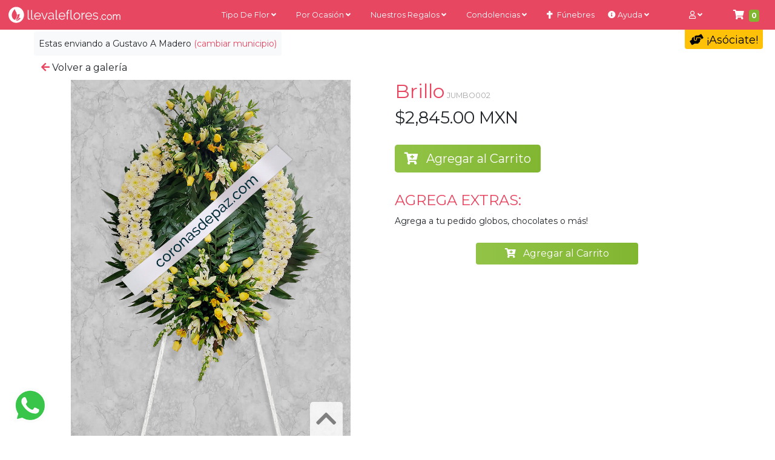

--- FILE ---
content_type: text/html; charset=UTF-8
request_url: https://llevaleflores.com/detalles/cdmx/gustavo-a-madero/JUMBO002
body_size: 12576
content:
<!DOCTYPE html>
<html lang="es">

<head>
    <meta charset="utf-8">
    <meta name="viewport" content="width=device-width, initial-scale=1">
    <link rel="shortcut icon" href="https://llevaleflores.com//img/favicon.ico" type="image/x-icon">

<!-- Google Tag Manager -->
<script>(function(w,d,s,l,i){w[l]=w[l]||[];w[l].push({'gtm.start':
new Date().getTime(),event:'gtm.js'});var f=d.getElementsByTagName(s)[0],
j=d.createElement(s),dl=l!='dataLayer'?'&l='+l:'';j.async=true;j.src=
'https://www.googletagmanager.com/gtm.js?id='+i+dl;f.parentNode.insertBefore(j,f);
})(window,document,'script','dataLayer','GTM-K68W6QP');</script>
<!-- End Google Tag Manager -->

    <!-- CSRF Token -->
    <meta name="csrf-token" content="Io6cwSOvleG1YlLG5gY633DCRbNKGc1553EkMDcp">
    <meta name="keywords"
        content="Elegante Corona de 1.20 m, con dos  copetes  en rosas amarillas y lili Blanca 
*Nuestras coronas incluye tripié. 
*Liston con Mensaje
*Envío Especiales urgente a partir de 3 horas.  
*Envíos en Monterrey y Área Metropolitana.  
*Solicita tu factura.">
    <meta name="description"
        content="Elegante Corona de 1.20 m, con dos  copetes  en rosas amarillas y lili Blanca 
*Nuestras coronas incluye tripié. 
*Liston con Mensaje
*Envío Especiales urgente a partir de 3 horas.  
*Envíos en Monterrey y Área Metropolitana.  
*Solicita tu factura.">
    <meta name="theme-color" content="#E84762" />

    <title>JUMBO002 Brillo | Detalle | llevaleflores.com | LlevaleFlores.com</title>

    <!-- Styles -->
    <link rel="stylesheet" href="https://llevaleflores.com//assets/bootstrap-5.0.0/css/bootstrap.min.css">
    <link rel="stylesheet" href="https://llevaleflores.com//css/styles.min.css">
        <link rel="stylesheet" href="https://llevaleflores.com//assets/intl-tel-input-master/css/intlTelInput.min.css">

    <!-- TavoCalendar -->
    <link rel="stylesheet" href="https://llevaleflores.com//assets/tavoCalendar/tavo-calendar.css">
    <!--AOS Animate on scroll-->
    <link href="https://unpkg.com/aos@2.3.1/dist/aos.css" rel="stylesheet">
    <!-- FontAwesome -->
    <link rel="stylesheet" href="https://cdnjs.cloudflare.com/ajax/libs/font-awesome/5.15.2/css/all.min.css"
        integrity="sha512-HK5fgLBL+xu6dm/Ii3z4xhlSUyZgTT9tuc/hSrtw6uzJOvgRr2a9jyxxT1ely+B+xFAmJKVSTbpM/CuL7qxO8w=="
        crossorigin="anonymous" />
    <!-- OwlCarousel -->
    <link rel="stylesheet" href="https://cdnjs.cloudflare.com/ajax/libs/OwlCarousel2/2.3.4/assets/owl.carousel.min.css"
        integrity="sha512-tS3S5qG0BlhnQROyJXvNjeEM4UpMXHrQfTGmbQ1gKmelCxlSEBUaxhRBj/EFTzpbP4RVSrpEikbmdJobCvhE3g=="
        crossorigin="anonymous" />

    <!-- Scripts -->
    <script src="https://llevaleflores.com//js/app.js" defer></script>
    <script src="https://www.google.com/recaptcha/api.js" async defer></script>
    <script src="https://llevaleflores.com//assets/intl-tel-input-master/js/intlTelInput.js"></script>
    <!-- Livewire Styles -->
<style >
    [wire\:loading], [wire\:loading\.delay], [wire\:loading\.inline-block], [wire\:loading\.inline], [wire\:loading\.block], [wire\:loading\.flex], [wire\:loading\.table], [wire\:loading\.grid], [wire\:loading\.inline-flex] {
        display: none;
    }

    [wire\:loading\.delay\.shortest], [wire\:loading\.delay\.shorter], [wire\:loading\.delay\.short], [wire\:loading\.delay\.long], [wire\:loading\.delay\.longer], [wire\:loading\.delay\.longest] {
        display:none;
    }

    [wire\:offline] {
        display: none;
    }

    [wire\:dirty]:not(textarea):not(input):not(select) {
        display: none;
    }

    input:-webkit-autofill, select:-webkit-autofill, textarea:-webkit-autofill {
        animation-duration: 50000s;
        animation-name: livewireautofill;
    }

    @keyframes livewireautofill { from {} }
</style>

    <!-- Google tag (gtag.js) -->
    <script async src="https://www.googletagmanager.com/gtag/js?id=G-EY7SM209P0"></script>
    <script>
    window.dataLayer = window.dataLayer || [];
    function gtag(){dataLayer.push(arguments);}
    gtag('js', new Date());

    gtag('config', 'G-EY7SM209P0');
    </script>

<!-- Google tag (gtag.js) PARA ELIMINAR EN 2 MESES-->
<script async src="https://www.googletagmanager.com/gtag/js?id=AW-835458084"></script>
<script>
  window.dataLayer = window.dataLayer || [];
  function gtag(){dataLayer.push(arguments);}
  gtag('js', new Date());

  gtag('config', 'AW-835458084');
</script>

    <!-- Google tag (gtag.js) LLEVASEPTIEMBRE -->
<script async src="https://www.googletagmanager.com/gtag/js?id=AW-11340846078"></script>
<script>
  window.dataLayer = window.dataLayer || [];
  function gtag(){dataLayer.push(arguments);}
  gtag('js', new Date());

  gtag('config', 'AW-11340846078');
</script>

    <!-- END LLEVASEPTIEMBRE -->

    <!-- Google tag (gtag.js) TENSODINAMICAS-->
<script async src="https://www.googletagmanager.com/gtag/js?id=AW-16522100213"></script>
<script>
  window.dataLayer = window.dataLayer || [];
  function gtag(){dataLayer.push(arguments);}
  gtag('js', new Date());

  gtag('config', 'AW-16522100213');
</script>
    <!-- END TENSODINAMICAS -->
<!-- Google tag (gtag.js) LLEVALE@POSS -->
<script>
  window.dataLayer = window.dataLayer || [];
  function gtag(){dataLayer.push(arguments);}
  gtag('js', new Date());

  gtag('config', 'AW-998632875');
</script>
<!-- END LLEVALE@POSS -->

    </head>
<body class="font-sans antialiased bg-white">
<!-- Google Tag Manager (noscript) -->
<noscript><iframe src="https://www.googletagmanager.com/ns.html?id=GTM-K68W6QP"
height="0" width="0" style="display:none;visibility:hidden"></iframe></noscript>
<!-- End Google Tag Manager (noscript) -->

    <div id="load"></div><div id="verytop"></div>


    <!-- Page Content -->
    <main class="m-0 m-sm-2 main-frontend o-hidden" id="loading-cont">
        <div wire:id="NlemKFhcyYK0juQMQ2ox" wire:initial-data="{&quot;fingerprint&quot;:{&quot;id&quot;:&quot;NlemKFhcyYK0juQMQ2ox&quot;,&quot;name&quot;:&quot;navbar-component&quot;,&quot;locale&quot;:&quot;es&quot;,&quot;path&quot;:&quot;detalles\/cdmx\/gustavo-a-madero\/JUMBO002&quot;,&quot;method&quot;:&quot;GET&quot;,&quot;v&quot;:&quot;acj&quot;},&quot;effects&quot;:{&quot;listeners&quot;:[]},&quot;serverMemo&quot;:{&quot;children&quot;:[],&quot;errors&quot;:[],&quot;htmlHash&quot;:&quot;d841d072&quot;,&quot;data&quot;:{&quot;cityModal&quot;:false,&quot;capillasModal&quot;:false,&quot;state_slug&quot;:&quot;cdmx&quot;,&quot;city_slug&quot;:&quot;gustavo-a-madero&quot;,&quot;city_select&quot;:&quot;gustavo-a-madero&quot;,&quot;counterItems&quot;:0},&quot;dataMeta&quot;:[],&quot;checksum&quot;:&quot;70c8bf9d960a9f33d7ba25704bf83e2a0ee22cfc455a3bb2391718fbc0f51c72&quot;}}">
	<a href="https://llevaleflores.com/cart/cdmx/gustavo-a-madero" class="nav-link icon-cart-gal d-none d-md-block ">
	<i class="fas fa-shopping-cart pe-1 text-white"></i>
	<span class="badge bg-success p-1" id="cartIconUpdateDesktop">0</span>
</a>	<div class="ms-0 ms-md-5 mt-0 mt-md-1 mb-3 mb-md-0 p-2 bg-light rounded d-inline-block change-city">

		<small>Estas enviando a <span class="text-capitalize">gustavo a madero</span> <a href="https://llevaleflores.com" class="d-inline-block " title="Cambiar Ciudad">
				<!--wire:click="showCityModal" -->(cambiar municipio)
			</a></small>

	</div>
	<div class="site-mobile-menu site-navbar-target delay bg-light">
		<div class="site-mobile-menu-header">
			<div class="site-mobile-menu-close mt-3">
				<span class="icon-close2 js-menu-toggle"><i class="fas fa-times fs-1"></i></span>
			</div>
		</div>
		<div class="site-mobile-menu-body delay">
			<div class="footer-nav fs-6 px-3 d-none">
				<a class="text-secondary py-2" href="https://llevaleflores.com/preguntas">Preguntas Frecuentes</a> |
				<a class="text-secondary py-2" href="https://llevaleflores.com/preguntas#acct17">Formas de Pago</a> |
				<a class="text-secondary py-2" href="mailto:ventas@coronasdepaz.com?subject=Reportando pago pedido (ingresar numero de pedido)&amp;body=Incluye tu nombre, número de pedido y adjunta tu comprobante de pago">Reportar Pago</a> |
				<a class="text-secondary py-2" href="https://llevaleflores.com/getstatus">Estatus de mi Pedido</a> |
				<!--<a class="text-secondary py-2" href="https://llevaleflores.com/facturacion">Solicitar Factura</a> |-->
			</div>
		</div>
	</div> <!-- .site-mobile-menu -->
	<div class="site-navbar-wrap bg-primary delay" id="wrap-nav">
		<div class="site-navbar site-navbar-target js-sticky-header">
			<div class="container-fluid container-xxxl">
				<div class="row align-items-center">
					<div class="col-11 col-md-2 col-xxl-4 text-lg-center">
						<a href="https://llevaleflores.com">
							<img loading="lazy" class="isologo-lf desktop py-lg-1 delay" src="https://llevaleflores.com//img/isologo-lf.png">
							<img loading="lazy" class="logo-mob-lf img-fluid delay" src="https://llevaleflores.com//img/logo-w.svg">
						</a>
					</div>
					<div class="col col-md-10 col-xxl-8 p-0">
						<nav class="site-navigation text-first text-md-center" role="navigation">
							<div class="container-fluid mx-0 px-0">
								<div class="d-inline-block d-lg-none ml-md-0 mr-auto py-3 delay">
									<span href="#" class="site-menu-toggle js-menu-toggle"><i class="fas fa-stream"></i>
										<sub>MENÚ</sub></span>
									<span href="#" class="site-user-toggle js-menu-user text-end"><i class="far fa-user"></i></span>
									<a href="https://llevaleflores.com/cart/cdmx/gustavo-a-madero" class="icon-cart btn-mob-cart">
	<i class="fas fa-shopping-cart pe-1 text-white"></i>
	<span class="badge bg-warning p-1" id="cartIconUpdateMobile">0</span>
</a>									<div class="mobile-menu-user">
										<div class="site-mobile-menu-header mb-3">
											<div class="site-mobile-menu-close mt-3">
												<span class="icon-close2 js-menu-user p-3"><i class="fas fa-times fs-1"></i></span>
											</div>
										</div>
																				<a href="https://llevaleflores.com/client/login" class="nav-link"><i class="fas fa-sign-in-alt pe-2"></i> Iniciar
											sesión</a>
																				<a href="https://llevaleflores.com/register" class="nav-link"><i class="fas fa-user-edit pe-2"></i>
											Registrarse</a>
																													</div>
								</div>
								<ul class="site-menu main-menu js-clone-nav d-none d-lg-block delay">
									<li class="d-none"><a href="https://llevaleflores.com/galeria/cdmx/gustavo-a-madero" class="nav-link"><i class="fas fa-gift"></i> Ver Galería</a></li>
																											<li class="has-children">
										<a href="#" class="nav-link">Tipo de Flor <i class="fas fa-angle-down desktop"></i></a>
										<ul class="dropdown arrow-top">
																						<li><a href="https://llevaleflores.com/galeria/cdmx/gustavo-a-madero/rosas" class="nav-link" data-subcategory="rosas"><i class="fas fa-sun pe-1"></i> Rosas</a></li>
																						<li><a href="https://llevaleflores.com/galeria/cdmx/gustavo-a-madero/lilies" class="nav-link" data-subcategory="lilies"><i class="far fa-sun pe-1"></i> Lilies</a></li>
																						<li><a href="https://llevaleflores.com/galeria/cdmx/gustavo-a-madero/gerberas" class="nav-link" data-subcategory="gerberas"><i class="fas fa-sun pe-1"></i> Gerberas</a></li>
																						<li><a href="https://llevaleflores.com/galeria/cdmx/gustavo-a-madero/tulipanes" class="nav-link" data-subcategory="tulipanes"><i class="far fa-sun pe-1"></i> Tulipanes</a></li>
																						<li><a href="https://llevaleflores.com/galeria/cdmx/gustavo-a-madero/orquideas" class="nav-link" data-subcategory="orquideas"><i class="far fa-sun pe-1"></i> Orquídeas</a></li>
																						<li><a href="https://llevaleflores.com/galeria/cdmx/gustavo-a-madero/girasoles" class="nav-link" data-subcategory="girasoles"><i class="fas fa-sun pe-1"></i> Girasoles</a></li>
																						<li><a href="https://llevaleflores.com/galeria/cdmx/gustavo-a-madero/flores-amarillas" class="nav-link" data-subcategory="flores-amarillas"><i class="fas fa-fan pe-1"></i> Flores Amarillas</a></li>
																					</ul>
									</li>
																																				<li class="has-children">
										<a href="#" class="nav-link">Por Ocasión <i class="fas fa-angle-down desktop"></i></a>
										<ul class="dropdown arrow-top">
																						<li><a href="https://llevaleflores.com/galeria/cdmx/gustavo-a-madero/graduacion" class="nav-link" data-subcategory="graduacion"><i class="fas fa-graduation-cap pe-1"></i> Graduación</a></li>
																						<li><a href="https://llevaleflores.com/galeria/cdmx/gustavo-a-madero/condolencias" class="nav-link" data-subcategory="condolencias"><i class="fas fa-cross pe-1"></i> Condolencias</a></li>
																						<li><a href="https://llevaleflores.com/galeria/cdmx/gustavo-a-madero/cumpleanos" class="nav-link" data-subcategory="cumpleanos"><i class="fas fa-birthday-cake pe-1"></i> Cumpleaños</a></li>
																						<li><a href="https://llevaleflores.com/galeria/cdmx/gustavo-a-madero/amor" class="nav-link" data-subcategory="amor"><i class="fas fa-heart pe-1"></i> Amor</a></li>
																						<li><a href="https://llevaleflores.com/galeria/cdmx/gustavo-a-madero/recien-nacidos" class="nav-link" data-subcategory="recien-nacidos"><i class="fas fa-baby-carriage pe-1"></i> Recién Nacidos</a></li>
																						<li><a href="https://llevaleflores.com/galeria/cdmx/gustavo-a-madero/mejorate" class="nav-link" data-subcategory="mejorate"><i class="fas fa-praying-hands pe-1"></i> Mejórate</a></li>
																						<li><a href="https://llevaleflores.com/galeria/cdmx/gustavo-a-madero/aniversario" class="nav-link" data-subcategory="aniversario"><i class="fas fa-glass-cheers pe-1"></i> Aniversario</a></li>
																						<li><a href="https://llevaleflores.com/galeria/cdmx/gustavo-a-madero/preferidos" class="nav-link" data-subcategory="preferidos"><i class="fas fa-fire-alt pe-1"></i> Preferidos</a></li>
																					</ul>
									</li>
																																				<li class="has-children">
										<a href="#" class="nav-link">Nuestros Regalos <i class="fas fa-angle-down desktop"></i></a>
										<ul class="dropdown arrow-top">
																						<li><a href="https://llevaleflores.com/galeria/cdmx/gustavo-a-madero/para-todos" class="nav-link" data-subcategory="para-todos"><i class="fas fa-users pe-1"></i> Desde $299</a></li>
																						<li><a href="https://llevaleflores.com/galeria/cdmx/gustavo-a-madero/cajas-de-flores" class="nav-link" data-subcategory="cajas-de-flores"><i class="fas fa-spa pe-1"></i> Cajas de Flores</a></li>
																						<li><a href="https://llevaleflores.com/galeria/cdmx/gustavo-a-madero/para-ninos-y-ninas" class="nav-link" data-subcategory="para-ninos-y-ninas"><i class="fas fa-ice-cream pe-1"></i> Para Niños y Niñas</a></li>
																						<li><a href="https://llevaleflores.com/galeria/cdmx/gustavo-a-madero/canastas-navidenas" class="nav-link" data-subcategory="canastas-navidenas"><i class="fas fa-gifts pe-1"></i> Canastas Navideñas</a></li>
																						<li><a href="https://llevaleflores.com/galeria/cdmx/gustavo-a-madero/abuelos" class="nav-link" data-subcategory="abuelos"><i class="fas fa-glasses pe-1"></i> Abuelos</a></li>
																						<li><a href="https://llevaleflores.com/galeria/cdmx/gustavo-a-madero/para-ellos" class="nav-link" data-subcategory="para-ellos"><i class="fas fa-beer pe-1"></i> Para Ellos</a></li>
																						<li><a href="https://llevaleflores.com/galeria/cdmx/gustavo-a-madero/Globos" class="nav-link" data-subcategory="Globos"><i class="fas fa-globe pe-1"></i> Globos</a></li>
																						<li><a href="https://llevaleflores.com/galeria/cdmx/gustavo-a-madero/canastas-flores" class="nav-link" data-subcategory="canastas-flores"><i class="fas fa-smile pe-1"></i> Canastas de flores</a></li>
																						<li><a href="https://llevaleflores.com/galeria/cdmx/gustavo-a-madero/bouquets-ramos" class="nav-link" data-subcategory="bouquets-ramos"><i class="fas fa-fan pe-1"></i> Bouquets</a></li>
																						<li><a href="https://llevaleflores.com/galeria/cdmx/gustavo-a-madero/arreglos-buchones" class="nav-link" data-subcategory="arreglos-buchones"><i class="fas fa-crown pe-1"></i> Buchones</a></li>
																					</ul>
									</li>
																																				<li class="has-children">
										<a href="#" class="nav-link">Condolencias <i class="fas fa-angle-down desktop"></i></a>
										<ul class="dropdown arrow-top">
																						<li><a href="https://llevaleflores.com/galeria/cdmx/gustavo-a-madero/coronas-de-flores" class="nav-link" data-subcategory="coronas-de-flores"><i class="fas fa-cross pe-1"></i> Coronas de Flores</a></li>
																						<li><a href="https://llevaleflores.com/galeria/cdmx/gustavo-a-madero/arreglos-funebres" class="nav-link" data-subcategory="arreglos-funebres"><i class="fas fa-cross pe-1"></i> Arreglos Fúnebres</a></li>
																					</ul>
									</li>
																																				<li><a href="https://llevaleflores.com/galeria/cdmx/gustavo-a-madero/condolencias" class="nav-link"><i class="fas fa-cross pe-1"></i> Fúnebres</a></li>
																											<li class="has-children">
										<a href="#" class="nav-link ps-md-1 ps-3"><i class="fas fa-info-circle"></i> Ayuda <i class="fas fa-angle-down desktop"></i></a>
										<ul class="dropdown arrow-top drop-faq">
											<li>
												<a href="https://llevaleflores.com/preguntas#acct15"><i class="fas fa-hat-cowboy-side"></i> Cobertura Nuevo León</a>
											</li>
											<li>
												<a href="https://llevaleflores.com/preguntas#acct14">Cobertura Nacional</a>
											</li>
											<li>
												<a href="https://llevaleflores.com/preguntas#acct11"><i class="fas fa-truck"></i> Horarios de Entrega</a>
											</li>
											<li>
												<a href="https://llevaleflores.com/preguntas#acct17"><i class="fas fa-credit-card"></i> Formas de Pago</a>
											</li>
											<li>
												<a href="mailto:ventas@coronasdepaz.com?subject=Reportando pago pedido (ingresar numero de pedido)&amp;body=Incluye tu nombre, número de pedido y adjunta tu comprobante de pago"><i class="fas fa-check-circle"></i> Reportar Pago</a>
											</li>
											<li>
												<a href="https://llevaleflores.com/getstatus"><i class="fas fa-clock"></i> Estatus de mi Pedido</a>
											</li>
											<li>
												<a href="https://llevaleflores.com/getstatus"><i class="fas fa-credit-card"></i> Quiero Pagar mi Pedido</a>
											</li>
											<!--<li>
												<a href="https://llevaleflores.com/facturacion"><i class="fas fa-file-alt"></i> Solicitar Factura</a>
											</li>-->
											<li>
												<a href="https://llevaleflores.com/contact"><i class="fas fa-paper-plane"></i> Contacto</a>
											</li>
											<li>
												<a href="#" wire:click="showCapillasModal" title="Direcciones capillas"><i class="fas fa-place-of-worship"></i> Direcciones de Capillas</a>
											</li>
										</ul>
									</li>
									<li style="background-color:#F1EB9C;" class="d-inline-block d-sm-none"><a href="https://llevaleflores.com/afiliados" class="nav-link" ><i class="fas fa-hands-helping"></i> ¡Asóciate!</li>


									<li class="d-none">
										<a href="#" wire:click="showCityModal" class="nav-link" title="Cambiar Ciudad">
											<i class="fas fa-city"></i>
										</a>
									</li>
																		<li class="has-children d-md-inline-block">
										<!-- AGREGAR CLASS has-children si va a colapsar de nuevo -->
										<a href="#" class="nav-link"><i class="far fa-user"></i> <i class="fas fa-angle-down desktop"></i> <span class="d-inline-block d-sm-none">Mi cuenta</span></a>
										<ul class="dropdown arrow-top dropdown-user">
											<li><a href="https://llevaleflores.com/login" class="nav-link"><i class="fas fa-sign-in-alt pe-2"></i> Iniciar
													sesión</a></li>
																						<li><a href="https://llevaleflores.com/register" class="nav-link"><i class="fas fa-user-edit pe-2"></i>
													Registrarse</a></li>
																					</ul>
									</li>

																	</ul>
							</div>
							<div class="lang bg-light px-2 py-1 text-end desktop d-none">
								<!-- <a href="#" class="m-0 p-0">EN </a> | <a href="#" class="m-0 p-0">ES </a> | -->
								<div class="telicon desktop"><i class="fas fa-phone-alt p-1" aria-hidden="true"></i><span class="tooltiptext">(81) 8310-5545</span></div> |
								<div class="telicon desktop"><a href="https://llevaleflores.com/facturacion"><i class="fas fa-file-alt" aria-hidden="true"></i> Facturación</a></div>
							</div>

							<div class="lang h5 bg-warning px-2 py-1 text-end desktop rounded-bottom ">
								<div class="telicon">
									<a class="" href="https://llevaleflores.com/afiliados"><i class="fas fa-hands-helping"></i> ¡Asóciate!</a>
								</div>
							</div>

						</nav>
					</div>
				</div>
			</div>
		</div>
	</div>
	<!-- Modal -->
<div
    x-data="{
        show: window.Livewire.find('NlemKFhcyYK0juQMQ2ox').entangle('cityModal').defer,
    }"
    x-init="() => {

        let el = document.querySelector('#modal-id-ff6c8e2aac13e5b0b7cbff9b8d593bca')

        let modal = new bootstrap.Modal(el);

        $watch('show', value => {
            if (value) {
                modal.show()
            } else {
                modal.hide()
            }
        });

        el.addEventListener('hide.bs.modal', function (event) {
          show = false
        })
    }"
    wire:ignore.self
    class="modal fade"
    tabindex="-1"
    id="modal-id-ff6c8e2aac13e5b0b7cbff9b8d593bca"
    aria-labelledby="modal-id-ff6c8e2aac13e5b0b7cbff9b8d593bca"
    aria-hidden="true"
    data-bs-backdrop="static"
    data-bs-keyboard="false"
    x-ref="modal-id-ff6c8e2aac13e5b0b7cbff9b8d593bca"
>
    <div class="modal-dialog">
        <form method="POST" class="modal-content">
	
		<input type="hidden" name="_token" value="Io6cwSOvleG1YlLG5gY633DCRbNKGc1553EkMDcp">		<div class="modal-header justify-content-center">
			<h5 class="text-center">Cambia la ciudad a dónde envías</h5>
			<button type="button" class="btn-close" data-bs-dismiss="modal" aria-label="Close"></button>
		</div>
		<div class="modal-body">
			<div class="mb-1">
				<select wire:model="city_select" class="form-select" placeholder="Selecciona Municipio">
					<option disabled selected hidden>Ciudad</option>
										<option value="monterrey" >
						Monterrey
					</option>
										<option value="san-pedro-garza-garcia" >
						San Pedro Garza Garcia
					</option>
										<option value="san-nicolas-de-los-garza" >
						San Nicolás De Los Garza
					</option>
										<option value="guadalupe" >
						Guadalupe
					</option>
										<option value="general-escobedo" >
						General Escobedo
					</option>
										<option value="carretera-nacional-monterrey" >
						Carretera Nacional Monterrey
					</option>
										<option value="santa-catarina" >
						Santa Catarina
					</option>
										<option value="apodaca" >
						Apodaca
					</option>
										<option value="cumbres-zona-garcia" >
						Cumbres Zona Garcia
					</option>
										<option value="juarez" >
						Juárez
					</option>
										<option value="el-carmen" >
						El Carmen
					</option>
										<option value="santiago" >
						Santiago
					</option>
										<option value="aeropuerto-monterrey" >
						Aeropuerto Monterrey
					</option>
										<option value="garcia-pueblo" >
						García Pueblo
					</option>
										<option value="cienega-de-flores" >
						Ciénega De Flores
					</option>
										<option value="pesqueria" >
						Pesquería
					</option>
										<option value="cadereyta" >
						Cadereyta
					</option>
										<option value="zuazua" >
						Zuazua
					</option>
									</select>
			</div>
		</div>
		<div class="row d-flex col-md-10 mx-auto my-3 px-5 justify-content-center">
			<div class="col-6">
				<div class="d-grid gap-1 mb-3">
					<button type="button" class="btn btn-secondary" data-bs-dismiss="modal">Cancelar</button>
				</div>
			</div>
			<div class="col-6">
				<div class="d-grid gap-1 mb-3">
					<button type="button" wire:click="changeCity" class="btn btn-success">Cambiar</button>
				</div>
			</div>
		</div>
	</form>
    </div>
</div>
	<!-- Modal -->
<div
    x-data="{
        show: window.Livewire.find('NlemKFhcyYK0juQMQ2ox').entangle('capillasModal').defer,
    }"
    x-init="() => {

        let el = document.querySelector('#modal-id-e0818bed0715062449b827d5a99e9565')

        let modal = new bootstrap.Modal(el);

        $watch('show', value => {
            if (value) {
                modal.show()
            } else {
                modal.hide()
            }
        });

        el.addEventListener('hide.bs.modal', function (event) {
          show = false
        })
    }"
    wire:ignore.self
    class="modal fade"
    tabindex="-1"
    id="modal-id-e0818bed0715062449b827d5a99e9565"
    aria-labelledby="modal-id-e0818bed0715062449b827d5a99e9565"
    aria-hidden="true"
    data-bs-backdrop="static"
    data-bs-keyboard="false"
    x-ref="modal-id-e0818bed0715062449b827d5a99e9565"
>
    <div class="modal-dialog modal-xl">
        <div class="capillasModal modal-content">
	
		<input type="hidden" name="_token" value="Io6cwSOvleG1YlLG5gY633DCRbNKGc1553EkMDcp">		<div class="modal-header justify-content-center bg-primary">
		<h2 class="text-white">Capillas</h2>
			<button type="button" class="btn-close text-white" data-bs-dismiss="modal" aria-label="Close"></button>
		</div>
		<div class="modal-body">
  
		<table class="table table-striped">
		<tbody>
		<tr>
		<td colspan="12"><h2>San Pedro</h2></td>
		</tr>	

		<tr>
		<th scope="col">Capilla</th>
		<th scope="col">Dirección</th>
		<th scope="col">CP</th>
		<th scope="col">Télefono</th>
		</tr>

		<tr>
		<td>Galloso</td>
		<td>Av Lázaro Cárdenas No.1005, Loma Larga</td>
		<td>64710</td>
		<td>81 8471 7161</td>

		</tr>
		<tr>
		<td>Valle de la Paz</td>
		<td>Av Alfonso Reyes 408, Col. Los Sauces</td>
		<td>66237</td>
		<td>81 8124 9800</td>

		</tr>
		<tr>
		<td>Capillas San Felipe</td>
		<td>Avenida José Vasconcelos 856</td>
		<td>66230</td>
		<td>81 8372 2572</td>

		</tr>

		<tr><td colspan="12"><h2>Monterrey</h2></td></tr>	
		<tr>
		<th scope="col">Capilla</th>
		<th scope="col">Dirección</th>
		<th scope="col">CP</th>
		<th scope="col">Télefono</th>
		</tr>
		<tr>
		<td>Valle de la Paz</td>
		<td>Av. Francisco I. Madero 863, Centro</td>
		<td>64000</td>
		<td>81 8372 2572</td>

		</tr>
		<tr>
		<td>Capillas del Carmen</td>
		<td>Constitución 951-Pte., Real del Valle 1 Sector</td>
		<td>64000</td>
		<td>8183445444</td>

		</tr>
		<tr>
		<td>Capillas Dolores: Centro</td>
		<td>Pino Suarez 125, Centro</td>
		<td>64000</td>
		<td> 81 8344 0570</td>

		</tr>
		<tr>
		<td>Capillas Dolores: Lincoln</td>
		<td>Av Abraham Lincoln 4628, Valle de Las Mitras</td>
		<td>64300</td>
		<td>81 8371 7412</td>

		</tr>
		<tr>
		<td>Protecto Deco: Aztlan</td>
		<td>Prol Aztlan 7913, Valle de Santa Lucía</td>
		<td>64140</td>
		<td>81 1682 4579</td>

		</tr>
		<tr>
		<td>Benito M. Flores San Jeronimo</td>
		<td>Av San Jerónimo 401, San Jerónimo</td>
		<td>64634</td>
		<td>8183487155</td>

		</tr>
		<tr>
		<td>Benito M. Flores Centro</td>
		<td>Miguel Hidalgo y Costilla 945</td>
		<td></td>
		<td>81 8882 6363</td>

		</tr>
		<tr>
		<td>Protecto Deco Villagran</td>
		<td>C. Julián Villagrán 333, La Alameda</td>
		<td>64000</td>
		<td>81 8245 2031</td>

		</tr>
		<tr>
		<td>Protecto Deco Revolución</td>
		<td>Av. Revolución 4470, Contry Los Nogales</td>
		<td>64780</td>
		<td>81 8245 2022</td>

		</tr>
		<tr>
		<td>Funerales González</td>
		<td>Av. Simón Bolívar 2160, Mitras Centro</td>
		<td>64460</td>
		<td>81 8346 4121</td>

		</tr>
		<tr>
		<td>Funerales Hdz</td>
		<td>Av. Francisco I. Madero 1251, Centro</td>
		<td>64000</td>
		<td>81 2086 7098</td>

		</tr>
		<tr>
		<td>Funerales Raymundo Sanchez</td>
		<td>Francisco I. Madero 1383, Centro</td>
		<td>64000</td>
		<td>81 8375 7757</td>

		</tr>
		<tr>
		<td>Recinto Funeral</td>
		<td>Pino Suárez 414, Centro</td>
		<td>64000</td>
		<td>81 8340 7381</td>

		</tr>
		<tr>
		<td>Funerales Arcángeles</td>
		<td>Av. Ignacio Morones Prieto 302, Independencia</td>
		<td>64720</td>
		<td>81 8390 8219</td>

		</tr>
		<tr>
		<td>Funeraria del IMSS</td>
		<td>Baja California 356, Independencia</td>
		<td>64720</td>
		<td>8181906935</td>

		</tr>
		<tr>
		<td>Capillas ISSSTE</td>
		<td>Cerro de Picachos 805, Obispado</td>
		<td>64064</td>
		<td>81 8340 8435</td>

		</tr>
		<tr>
			<td>Jardines de los Pinos</td>
			<td>Solidaridad 8701, San Bernabé II Sector</td>
			<td>64104</td>
			<td>8114256829</td>
		</tr>
		<tr>
			<td>Parque Funeral Gpe</td>
			<td>Ex Ejido Mederos S/N, Sin Nombre de Colonia 49</td>
			<td>64988</td>
			<td>81 8357 2875</td>
		</tr>
		<tr><td colspan="12"><h2>Santa Catarina</h2></td></tr>	
		<tr>
		<th scope="col">Capilla</th>
		<th scope="col">Dirección</th>
		<th scope="col">CP</th>
		<th scope="col">Télefono</th>
		</tr>
		<tr>
			<td>Protecto Deco</td>
			<td>Colón 1207 Norte, El Molino</td>
			<td>66350</td>
			<td>81 8245 2029</td>
		</tr>
		<tr>
			<td>Capillas Municipales de Santa Catarina</td>
			<td>Av Manuel Ordoñez 2850</td>
			<td>66358</td>
			<td>8186761860</td>
		</tr>
		<tr><td colspan="12"><h2>Guadalupe</h2></td></tr>	
		<tr>
		<th scope="col">Capilla</th>
		<th scope="col">Dirección</th>
		<th scope="col">CP</th>
		<th scope="col">Télefono</th>
		</tr>
		<tr>
			<td>Parque funeral jardin de los pinos</td>
			<td>Gral. Plutarco Elías Calles 2811-2do Sector, Riberas del Río</td>
			<td>67150</td>
			<td>81 8398 6598</td>
		</tr>
		<tr>
			<td>Protecto Deco Gpe 1</td>
			<td>Av. Benito Juárez 1028, Esmeralda</td>
			<td>67140</td>
			<td>81 8245 2023</td>
		</tr>
		<tr>
			<td>Protecto Deco  Gpe 2</td>
			<td>Av. Benito Juárez 4224, Las Rocas</td>
			<td>62764</td>
			<td>81 8245 2026</td>
		</tr>
		<tr>
			<td>Funerales  Hdz</td>
			<td>L, Av Eloy Cavazos 2135, La Quinta</td>
			<td>67170</td>
			<td>81 8398 8646</td>
		</tr>
		<tr>
			<td>Capillas serorrey</td>
			<td>Calle Benito Juárez 114, Praderas de Guadalupe</td>
			<td>67195</td>
			<td>81 8398 8646</td>
		</tr>
		<tr><td colspan="12"><h2>San Nicolás</h2></td></tr>	
		<tr>
		<th scope="col">Capilla</th>
		<th scope="col">Dirección</th>
		<th scope="col">CP</th>
		<th scope="col">Télefono</th>
		</tr>
		<tr>
			<td>Protecto Deco</td>
			<td>Porfirio Díaz 504, Centro</td>
			<td>66400</td>
			<td>8116824579</td>
		</tr>
		<tr>
			<td>Valle de la paz</td>
			<td>Avenida Benito Juarez #700, Centro</td>
			<td>66400</td>
			<td>81 8332 3201</td>
		</tr>
		<tr>
			<td>Capillas San José</td>
			<td>Calle Nicolas Bravo General Terán #505 Ote, Gral. Nicolás Bravo 505, Centro</td>
			<td>81 1476 9085</td>
			<td>66400</td>
		</tr>
		<tr>
			<td>Capillas Guadalupe Premier</td>
			<td>Calle Benito Juarez 109 oriente, Centro</td>
			<td>66400</td>
			<td>81 8057 7000</td>
		</tr>
		<tr>
			<td> Capillas Serorrey</td>
			<td> Gral Francisco Naranjo #410, Centro</td>
			<td>66400</td>
			<td>81 1805 7737</td>
		</tr>
		<tr><td colspan="12"><h2>Escobedo</h2></td></tr>	
		<tr>
		<th scope="col">Capilla</th>
		<th scope="col">Dirección</th>
		<th scope="col">CP</th>
		<th scope="col">Télefono</th>
		</tr>
		<tr>
			<td>Protecto Deco</td>
			<td>Av. Benito Juárez 301, Las Encinas</td>
			<td>66056</td>
			<td>81 8245 2058</td>
		</tr>
		</tbody></table>
  
		</div>
	</div>
    </div>
</div>
</div>
<!-- Livewire Component wire-end:NlemKFhcyYK0juQMQ2ox -->	<div wire:id="kV7OwfftCTS5O4zaXSC9" wire:initial-data="{&quot;fingerprint&quot;:{&quot;id&quot;:&quot;kV7OwfftCTS5O4zaXSC9&quot;,&quot;name&quot;:&quot;detail-component&quot;,&quot;locale&quot;:&quot;es&quot;,&quot;path&quot;:&quot;detalles\/cdmx\/gustavo-a-madero\/JUMBO002&quot;,&quot;method&quot;:&quot;GET&quot;,&quot;v&quot;:&quot;acj&quot;},&quot;effects&quot;:{&quot;listeners&quot;:[]},&quot;serverMemo&quot;:{&quot;children&quot;:[],&quot;errors&quot;:[],&quot;htmlHash&quot;:&quot;ab6d9aed&quot;,&quot;data&quot;:{&quot;state_slug&quot;:&quot;cdmx&quot;,&quot;city_slug&quot;:&quot;gustavo-a-madero&quot;,&quot;sku&quot;:&quot;JUMBO002&quot;,&quot;addExtraBtn&quot;:false,&quot;selExtra&quot;:[],&quot;existExtra&quot;:[],&quot;cartModal&quot;:false},&quot;dataMeta&quot;:[],&quot;checksum&quot;:&quot;3ca9eb7eb349e97c267ac429597d6445e9c2020e3c0f79bea84ed5c2ed6a0dc0&quot;}}">
	<div class="mt-2">
	</div>	<div class="container-fluid">
		<div class="row px-lg-5">
			<a href="https://llevaleflores.com/galeria/cdmx/gustavo-a-madero" class="text-dark mb-2"><i class="fas fa-arrow-left text-primary"></i> Volver a galería</a>
			<div class="col-md-6" wire:ignore>
				<div class="card border-0">
	<div class="card-body p-0 p-md-0">
		<div class="row d-flex">
			<div class="col-12 col-md-10 order-md-2 mx-auto">
				<div id="slider" class="owl-carousel">
					<div class="projectitem">
						<img src="https://llevaleflores.com//storage/arrangements/JUMBO002/1632783120_corona-funebre-jumbo-2-copetes-rosa-amarilla-lilies-blancas.jpg"
							class="d-block img-fluid" alt="Brillo">
					</div>
									</div>
			</div>
					</div>

		<div class="accordion mt-3 d-none d-md-block" id="accorDetails">
			<div class="accordion-item">
				<h2 class="accordion-header" id="flush-headingOne">
					<button class="accordion-button collapsed" type="button" data-bs-toggle="collapse"
						data-bs-target="#flush-collapseOne" aria-expanded="false" aria-controls="flush-collapseOne">
						Descripción
					</button>
				</h2>
				<div id="flush-collapseOne" class="accordion-collapse collapse" aria-labelledby="flush-headingOne"
					data-bs-parent="#accorDetails">
					<div class="accordion-body">
						Elegante Corona de 1.20 m, con dos  copetes  en rosas amarillas y lili Blanca 
*Nuestras coronas incluye tripié. 
*Liston con Mensaje
*Envío Especiales urgente a partir de 3 horas.  
*Envíos en Monterrey y Área Metropolitana.  
*Solicita tu factura.
					</div>
				</div>
			</div>
			<div class="accordion-item">
				<h2 class="accordion-header" id="flush-headingTwo">
					<button class="accordion-button collapsed" type="button" data-bs-toggle="collapse"
						data-bs-target="#flush-collapseTwo" aria-expanded="false" aria-controls="flush-collapseTwo">
						Póliticas de Envío
					</button>
				</h2>
				<div id="flush-collapseTwo" class="accordion-collapse collapse" aria-labelledby="flush-headingTwo"
					data-bs-parent="#accorDetails">
					<div class="accordion-body">
						<p>
							<strong>
								HORARIOS DE ENTREGA
							</strong>
							<br>
							Monterrey y Área Metropolitana<br>
						</p>
						<p>
							<strong>Lunes a Viernes</strong> 
							9:00 AM - 6:00 PM 
							<br>
							<br>
							<strong>Sábados y domingo:</strong> La entrega es a lo
							largo de la mañana y deber
							hacerse el pedido con anticipación.
							<br>
							<br>
						</p>
						<p>
							<strong>Entregas en Guadalajara y Área Metropolitana:</strong> Las
							entregas en otros
							estados se realizarán a lo largo del día.
						</p>
						<p>
							Para más información acerca de los precios de
							envío y
							cobertura. <a href="https://llevaleflores.com/preguntas">Preguntas frecuentes</a>
						</p>
					</div>
				</div>
			</div>
		</div>
	</div>
</div>			</div>
			<div class="col-md-6">
				<div class="row mt-3 mt-md-0">
					<div>
	<!-- NAME PRICE -->
	<div>
		<h2 class="text-primary d-md-inline-block d-block mb-1">Brillo</h2>
		<p class="text-secondary fs-6 d-md-inline-block d-block mb-1">JUMBO002</p>
	</div>
			<div class="mb-1 text-first">
					</div>
		<div class="mb-1 text-first">
					</div>
		<div class="mb-1 text-first">
					</div>
		<div class="mb-1 text-first">
																														<h3 class="d-inline-block">$2,845.00 MXN</h3>
			</div>
		<div class="mb-1 text-first">
					</div>
				<div class="my-3 d-none d-md-inline-block">
		<button type="button" wire:click="addToCart(5)" class="btn btn-lg btn-success">
			<i class="fas fa-cart-plus pe-2"></i>
			Agregar al Carrito
		</button>
	</div>
	
	<a class="py-1 d-block d-none" href="#quieroextras">Quiero agregar extras <i class="fas fa-chevron-right"></i></a>

	<!-- ACCORDION MOBILE -->
	<div class="accordion mt-3 d-block d-md-none" id="accorDetails2">
		<div class="accordion-item">
			<h2 class="accordion-header" id="flush-headingOne1">
				<button class="accordion-button collapsed" type="button" data-bs-toggle="collapse"
					data-bs-target="#flush-collapseOne1" aria-expanded="false" aria-controls="flush-collapseOne1">
					Descripción
				</button>
			</h2>
			<div id="flush-collapseOne1" class="accordion-collapse collapse" aria-labelledby="flush-headingOne1"
				data-bs-parent="#accorDetails2">
				<div class="accordion-body">
					Elegante Corona de 1.20 m, con dos  copetes  en rosas amarillas y lili Blanca 
*Nuestras coronas incluye tripié. 
*Liston con Mensaje
*Envío Especiales urgente a partir de 3 horas.  
*Envíos en Monterrey y Área Metropolitana.  
*Solicita tu factura.
				</div>
			</div>
		</div>
		<div class="accordion-item">
			<h2 class="accordion-header" id="flush-headingTwo2">
				<button class="accordion-button collapsed" type="button" data-bs-toggle="collapse"
					data-bs-target="#flush-collapseTwo2" aria-expanded="false" aria-controls="flush-collapseTwo2">
					Póliticas de Envío
				</button>
			</h2>
			<div id="flush-collapseTwo2" class="accordion-collapse collapse" aria-labelledby="flush-headingTwo2"
				data-bs-parent="#accorDetails2">
				<div class="accordion-body">
				<p>
							<strong>
								HORARIOS DE ENTREGA
							</strong>
							<br>
							Monterrey y Área Metropolitana<br>
						</p>
						<p>
							<strong>Lunes a Viernes</strong>
							9:00 AM - 6:00 PM
							<br>
							<br>
							<strong>Sábados y domingo:</strong> La entrega es a lo
							largo de la mañana y deber
							hacerse el pedido con anticipación.
							<br>
							<br>
						</p>
						<p>
							<strong>Entregas en Guadalajara y Área Metropolitana:</strong> Las
							entregas en otros
							estados se realizarán a lo largo del día.
						</p>
					<p>
						Para más información acerca de los precios de
						envío y
						cobertura. <a href="https://llevaleflores.com/preguntas">Preguntas frecuentes</a>
					</p>
				</div>
			</div>
		</div>
	</div>
</div>					<div class="d-sm-block d-md-none"><div class="row">
	<div class="d-flex justify-content-center">
						<div class="mb-1 text-first">
					</div>
				<div class="mb-1 text-first">
					</div>
				<div class="mb-1 text-first">
					</div>
				<div class="mb-1 text-first">
																																				</div>
				<div class="mb-1 text-first">
					</div>
						<div class="col-sm-12 col-md-12 col-lg-6 my-2 mx-1">
			<button type="button" wire:click="addToCart(5)" class="btn btn-success w-100">
				<i class="fas fa-cart-plus pe-2"></i>
				Agregar al Carrito
			</button>
		</div>
					</div>
</div><small class="d-block text-center">También puedes agregar extras ↩️</small></div>
					<div wire:ignore>
	<div class="my-3" id="quieroextras">
		<h4 class="text-primary text-bold">AGREGA EXTRAS:</h4>
		<small>Agrega a tu pedido globos, chocolates o más!</small>
	</div>
	<div class="accordion" id="accordExtras">
																																																</div>
</div>										<div class="row">
	<div class="d-flex justify-content-center">
						<div class="mb-1 text-first">
					</div>
				<div class="mb-1 text-first">
					</div>
				<div class="mb-1 text-first">
					</div>
				<div class="mb-1 text-first">
																																				</div>
				<div class="mb-1 text-first">
					</div>
						<div class="col-sm-12 col-md-12 col-lg-6 my-2 mx-1">
			<button type="button" wire:click="addToCart(5)" class="btn btn-success w-100">
				<i class="fas fa-cart-plus pe-2"></i>
				Agregar al Carrito
			</button>
		</div>
					</div>
</div>				</div>
			</div>
		</div>
		<!-- Modal -->
<div
    x-data="{
        show: window.Livewire.find('kV7OwfftCTS5O4zaXSC9').entangle('cartModal').defer,
    }"
    x-init="() => {

        let el = document.querySelector('#modal-id-244bb411cd310b069c447798663ecac8')

        let modal = new bootstrap.Modal(el);

        $watch('show', value => {
            if (value) {
                modal.show()
            } else {
                modal.hide()
            }
        });

        el.addEventListener('hide.bs.modal', function (event) {
          show = false
        })
    }"
    wire:ignore.self
    class="modal fade"
    tabindex="-1"
    id="modal-id-244bb411cd310b069c447798663ecac8"
    aria-labelledby="modal-id-244bb411cd310b069c447798663ecac8"
    aria-hidden="true"
    data-bs-backdrop="static"
    data-bs-keyboard="false"
    x-ref="modal-id-244bb411cd310b069c447798663ecac8"
>
    <div class="modal-dialog modal-xl">
        <div class="modal-content">
	<div class="modal-header">
		<h5 class="modal-title" id="modal-id-cartModal">Carrito de Compras</h5>
		<button type="button" class="btn-close" data-bs-dismiss="modal" aria-label="Close"></button>
	</div>
	<div class="modal-body">
				<div class="align-items-center my-5 text-center">
			<h4>No tiene items agregado al carrito</h4>
		</div>
			</div>
</div>
    </div>
</div>
	</div>
</div>
<!-- Livewire Component wire-end:kV7OwfftCTS5O4zaXSC9 -->
        
    </main>

    
    <!-- Livewire Scripts -->

<script src="/livewire/livewire.js?id=c69d0f2801c01fcf8166" data-turbo-eval="false" data-turbolinks-eval="false" ></script>
<script data-turbo-eval="false" data-turbolinks-eval="false" >
    if (window.livewire) {
	    console.warn('Livewire: It looks like Livewire\'s @livewireScripts JavaScript assets have already been loaded. Make sure you aren\'t loading them twice.')
	}

    window.livewire = new Livewire();
    window.livewire.devTools(true);
    window.Livewire = window.livewire;
    window.livewire_app_url = '';
    window.livewire_token = 'Io6cwSOvleG1YlLG5gY633DCRbNKGc1553EkMDcp';

	/* Make sure Livewire loads first. */
	if (window.Alpine) {
	    /* Defer showing the warning so it doesn't get buried under downstream errors. */
	    document.addEventListener("DOMContentLoaded", function () {
	        setTimeout(function() {
	            console.warn("Livewire: It looks like AlpineJS has already been loaded. Make sure Livewire\'s scripts are loaded before Alpine.\\n\\n Reference docs for more info: http://laravel-livewire.com/docs/alpine-js")
	        })
	    });
	}

	/* Make Alpine wait until Livewire is finished rendering to do its thing. */
    window.deferLoadingAlpine = function (callback) {
        window.addEventListener('livewire:load', function () {
            callback();
        });
    };

    let started = false;

    window.addEventListener('alpine:initializing', function () {
        if (! started) {
            window.livewire.start();

            started = true;
        }
    });

    document.addEventListener("DOMContentLoaded", function () {
        if (! started) {
            window.livewire.start();

            started = true;
        }
    });
</script>

    
    

    <!-- PreLoader -->
    <script src="https://llevaleflores.com//js/preloader.js" defer></script>
    <!-- OwlCarousel -->
    <script src="https://cdnjs.cloudflare.com/ajax/libs/OwlCarousel2/2.3.4/owl.carousel.min.js"
        integrity="sha512-bPs7Ae6pVvhOSiIcyUClR7/q2OAsRiovw4vAkX+zJbw3ShAeeqezq50RIIcIURq7Oa20rW2n2q+fyXBNcU9lrw=="
        crossorigin="anonymous" defer></script>
    <!-- TavoCalendar -->
    <script src="https://llevaleflores.com//assets/tavoCalendar/tavo-calendar.js" defer></script>
    <!--AOS Animate on scroll-->
    <script src="https://unpkg.com/aos@2.3.1/dist/aos.js" defer></script>
    <!-- Convertbox -->
    <script type="text/javascript" defer>
        !function(e,t){(e=t.createElement("script")).src="https://cdn.convertbox.com/convertbox/js/embed.js",e.id="app-convertbox-script",e.async=true,e.dataset.uuid="b7f4f4d5-578d-4e38-8666-7cddb3d273ce",document.getElementsByTagName("head")[0].appendChild(e)}(window,document);
    </script>
    <!-- Movil-Nav -->
    <script src="https://llevaleflores.com//js/nav-main.js" defer></script>

    <!-- Start of Tawk.to Script-->
    <script type="text/javascript" defer>
        window.addEventListener('get-items-icon', event => {
			document.getElementById('cartIconUpdateDesktop').innerHTML = event.detail.counter;
			document.getElementById('cartIconUpdateMobile').innerHTML = event.detail.counter;
		});
    </script>
    <script src="https://llevaleflores.com//js/detail.min.js" defer></script>
</body>

</html>
<!-- Footer -->
<footer class="bg-light font-small unique-color-dark fs-6">
<a class="open-wp" href="https://api.whatsapp.com/send?phone=528115790376&text="><img src="https://llevaleflores.com//img/open-whatsapp.png"></a>
<a class="btnverytop" href="#verytop"><i class="fas fa-chevron-up"></i></a>


  <!-- Grid row -->
  <div class="row mt-5 d-none">

    <!-- Grid column -->
    <div class="col-md-6 mx-auto mb-4">
    </div>
    <div class="col-md-6 mx-auto mb-4">
      <a class="nav-link" href="https://llevaleflores.com/getstatus">Reporta tu Pago</a>

    </div>

  </div>

  <div style="bg-white">
    <!-- Grid row-->
    <div class="row mx-0 py-2 d-flex bg-white align-items-center mt-3 mt-sm-0">
      <!-- Grid column -->
      <div class="col-9 col-md-6 col-lg-7 text-center text-md-left mb-0 mb-md-4">
        <h6 class="mb-0">Síguenos en redes sociales!</h6>
      </div>
      <!-- Grid column -->

      <!-- Grid column -->
      <div class="col-3 col-md-6 col-lg-5 text-left text-md-right fs-2">

        <!-- Facebook -->
        <a class="fb-ic fs-1 me-3" href="https://www.facebook.com/llevaleflores/">
          <i class="fab fa-facebook-f mr-4"> </i>
        </a>

        <!--Instagram-->
        <a class="ins-ic fs-1" href="https://www.instagram.com/llevaleflores/">
          <i class="fab fa-instagram"> </i>
        </a>

      </div>
      <!-- Grid column -->

    </div>
    <!-- Grid row-->


  </div>

  <!-- Footer Links -->
  <div class="container mt-5">

    <!-- Grid row -->
    <div class="row mt-3">

      <!-- Grid column -->
      <div class="col-md-4 col-lg-4 col-xl-3 mx-auto mb-4">

        <!-- Content -->
        <h6 class="text-uppercase font-weight-bold">Contáctanos</h6>
        <hr class="deep-purple accent-2 mb-4 mt-0 d-inline-block mx-auto" style="width: 60px;"><br>
        <a href="mailto:ventas@llevaleflores.com"><i class="far fa-envelope"></i> ventas@llevaleflores.com</a><br>
        <p><i class="fas fa-phone-alt"></i> (81) 8310-5545</p>
        <a href="https://llevaleflores.com/afiliados">¿Quieres afiliar tu floreria o negocio?</a><br>

      </div>
      <!-- Grid column -->

      <!-- Grid column -->
      <div class="col-md-3 col-lg-2 col-xl-2 mx-auto mb-4">

        <!-- Links -->
        <h6 class="text-uppercase font-weight-bold">Información</h6>
        <hr class="deep-purple accent-2 mb-4 mt-0 d-inline-block mx-auto" style="width: 60px;"><br>

        <a href="https://llevaleflores.com/preguntas#acct15">Cobertura Nuevo León</a><br>
        <a href="https://llevaleflores.com/preguntas#acct14">Cobertura Nacional</a><br>
        <a href="https://llevaleflores.com/preguntas#acct11">Horarios de Entrega</a><br>
        <a href="https://llevaleflores.com/preguntas#acct12">Horario Especial</a><br>
        <a href="https://llevaleflores.com/preguntas#acct20">Políticas de Seguridad</a><br>
        <a href="https://llevaleflores.com/politicas-reembolso">Políticas de Reembolso</a><br>
        <a href="https://llevaleflores.com/terminos-uso">Aviso Legal</a>


      </div>
      <!-- Grid column -->

      <!-- Grid column -->
      <div class="col-md-4 col-lg-3 col-xl-3 mx-auto mb-md-0 mb-4">

        <!-- Links -->
        <h6 class="text-uppercase font-weight-bold">Mi Pedido</h6>
        <hr class="deep-purple accent-2 mb-4 mt-0 d-inline-block mx-auto" style="width: 60px;">
        <br>
        <a href="https://llevaleflores.com/login">Iniciar Sesión</a><br>
                <a href="https://llevaleflores.com/register">Crear una Cuenta</a><br>
                <a href="https://llevaleflores.com/preguntas#acct1">¿Cómo hago mi compra?</a><br>
        <a href="https://llevaleflores.com/preguntas#acct17">Formas de Pago</a><br>
        <a href="mailto:ventas@llevaleflores.com?subject=Reportando pago pedido (ingresar numero de pedido)&amp;body=Incluye tu nombre, número de pedido y adjunta tu comprobante de pago">Reportar Pago</a><br>
        <a href="https://llevaleflores.com/getstatus">Estatus de mi Pedido</a><br>
        <a href="https://llevaleflores.com/facturacion">Solicitar Factura</a>
      </div>
      <!-- Grid column -->

    </div>
    <!-- Grid row -->
    <hr class=" accent-2 mb-4 mt-0 d-inline-block mx-auto" style="width:100%;">

   <div class="row mt-3 text-justify">
      <div class="col-md-6 mx-auto mb-md-0 mb-4 fs-6 text-justify">
        <p class="text-justify">Envía Flores a Monterrey desde la mejor de las florerias en Monterrey, donde te
          ofrecemos flores frescas de calidad Premium, no lo pienses más, envía flores en Monterrey con nosotros y ten
          la seguridad de que la entrega de tus flores a domicilio será con la mayor rapidez y calidad. Nuestros
          hermosos diseños elaborados por expertos floristas son entregados personalmente con la seguridad de que
          llegarán a manos de tu ser amado. Sorpréndelos y verás que las flores son el regalo perfecto para cualquier
          ocasión.

          <br>Contamos con servicio online de envío de flores en Monterrey y su área metropolitana y también tenemos una
          gran variedad de arreglos para San Valentín y para Bodas. Te garantizamos confianza y seguridad en cada una
          nuestras entregas y así mismo en todos nuestros eventos.

          <br>Ahora enviar flores a domicilio en Monterrey es fácil desde nuestra página web con sus diferentes
          secciones, donde puedes elegir el diseño que más te guste. Coloca tu orden de regalo y floristas profesionales
          lo elaborarán de manera rápida para tu completa satisfacción.

          <br>llevaleflores.com es una florería en Monterrey que forma parte de las florerías de México. Nosotros
          sabemos que tu obsequio es un símbolo que transmite tus sentimientos por esta razón nos aseguramos de que él o
          ella reciba tu obsequio en óptimas condiciones pues es un recuerdo que se atesora para siempre en el corazón.
        </p>
      </div>
      <div class="col-md-6 mx-auto mb-md-0 mb-4 text-center">
        <img loading="lazy" src="https://llevaleflores.com//img/metodos-pago.svg" alt="Métodos de pago" class="img-fluid">
      </div>
    </div>

  </div>
  <!-- Footer Links -->

  <!-- Copyright -->
  <div class="footer-copyright text-center py-3">© 2021 Copyright:
    <a href="https://llevaleflores.com/"> llevaleflores.com</a>
  </div>
  <!-- Copyright -->

</footer>
<!-- Footer -->
<!--Start of Tawk.to Script-->
<script type="text/javascript">
var Tawk_API=Tawk_API||{}, Tawk_LoadStart=new Date();
(function(){
var s1=document.createElement("script"),s0=document.getElementsByTagName("script")[0];
s1.async=true;
s1.src='https://embed.tawk.to/5b44dce36d961556373d95a3/default';
s1.charset='UTF-8';
s1.setAttribute('crossorigin','*');
s0.parentNode.insertBefore(s1,s0);
})();
</script>
<!--End of Tawk.to Script—->




--- FILE ---
content_type: text/css
request_url: https://llevaleflores.com//assets/tavoCalendar/tavo-calendar.css
body_size: 1014
content:
.tavo-calendar {
  text-align: center;
  /*font-size: 13px;*/
  max-width:600px;
  margin-left: auto;
  margin-right: auto;
  }

.tavo-calendar__info {
  display: none;
  text-align: left;
  margin-bottom: 8px;
  /*font-size: 12px; */}
  .tavo-calendar__info span {
    font-weight: bold;
    background-color: #f1f1f1; }
  .tavo-calendar__info:after {
    content: '';
    display: block;
    clear: both; }

.tavo-calendar__header {
  display: flex;
  justify-content: space-between;
  color: #E84762;
  align-items: center;
  padding: 4px 80px;
  font-size:1.5em;
  
  text-transform:uppercase; }

.tavo-calendar__nav {
  float: left;
  /*font-size: 1.125em;*/
  font-weight: bold;
  position: relative;
  padding: 0;
  cursor: pointer;
  fill: white; }
  .tavo-calendar__nav_prev, .tavo-calendar__nav_next {
    text-align: left; }
    .tavo-calendar__nav_prev svg, .tavo-calendar__nav_next svg {
      width: 26px;
      height: 26px;
     fill: #E84762;
     transition: all .2s ease-in-out;
      }
      .tavo-calendar__nav_prev svg:hover, .tavo-calendar__nav_next svg:hover {
      transform: scale(1.3);
       }

.tavo-calendar__code_lock {
  opacity: 0.7; }

.tavo-calendar__code_lock:hover {
  opacity: 1; }

.tavo-calendar__code_lock .tavo-calendar__days {/*º*/
  pointer-events: none; }

.tavo-calendar__week-names {
  display: flex;
  font-weight:bold;
  border-top:1px solid #ddd;
  color:#444;
  text-transform:uppercase;
  font-size: 12px;
  padding: 10px 4px 4px 4px; }

.tavo-calendar__days {
  display: flex;
  flex-wrap: wrap;
  margin-top: 5px; }

.tavo-calendar__reset {
  float: right; }
  .tavo-calendar__reset svg {
    height: 16px;
    width: 16px; }

.tavo-calendar__weekday {
  flex: 1;
  text-align: center; }

.tavo-calendar__day {
  flex: 1;
  min-width: 14%;
  max-width: 14%;
  text-align: center;
  cursor: pointer;
  margin-bottom:10px; }
  .tavo-calendar__day span {
    width: 26px;
    height: 26px;
 
    border-radius: 50%;
    display: inline-block;
    line-height: 26px;
    /*font-size: 12px;*/ }
    .tavo-calendar__day span:hover {
      background-color: #E84762;
      opacity:.5;
      color:white; }
  /*.tavo-calendar__day_highlight {
    color: red !important;}*/
  .tavo-calendar__day_abs-today {
     background-color: #ffc10726;
 
    border-radius: 35px; }
  .tavo-calendar__day_today:hover span {
    border-radius: 50%; }
  .tavo-calendar__day_off, .tavo-calendar__day_exp, .tavo-calendar__day_different-month, .tavo-calendar__day_lock {
    cursor: default;
    color: #adb5bd;
    background-color: #f8f9fa; }
    .tavo-calendar__day_off day, .tavo-calendar__day_off day:hover, .tavo-calendar__day_exp day, .tavo-calendar__day_exp day:hover, .tavo-calendar__day_different-month day, .tavo-calendar__day_different-month day:hover, .tavo-calendar__day_lock day, .tavo-calendar__day_lock day:hover {
      background: unset; }
  .tavo-calendar__day_off span {
    text-decoration: line-through; }
  .tavo-calendar__day_select {
    background-color: #E84762;
    color:white;
    border-radius:30px }
  .tavo-calendar__day_select span {
    background-color: #E84762;
    color:white;
    border-radius: 50%; }
  .tavo-calendar__day_select day:hover {
    background-color: lightblue; }
  .tavo-calendar__day_range-select {
    background-color: lightblue; }
  .tavo-calendar__day_select-lock {
    pointer-events: none;
    color: grey; }

    @media (max-width: 600px) {
      .tavo-calendar__header { padding: 4px 10px; }
    }


--- FILE ---
content_type: image/svg+xml
request_url: https://llevaleflores.com//img/logo-w.svg
body_size: 4687
content:
<?xml version="1.0" encoding="utf-8"?>
<!-- Generator: Adobe Illustrator 24.3.0, SVG Export Plug-In . SVG Version: 6.00 Build 0)  -->
<svg version="1.1" xmlns="http://www.w3.org/2000/svg" xmlns:xlink="http://www.w3.org/1999/xlink" x="0px" y="0px"
	 viewBox="0 0 188.43 28.04" style="enable-background:new 0 0 188.43 28.04;" xml:space="preserve">
<style type="text/css">
	.st0{display:none;}
	.st1{display:inline;fill:#E84862;}
	.st2{display:none;opacity:0.61;}
	.st3{fill:#E84762;}
	.st4{display:inline;fill:#82B732;}
	.st5{fill:#1E1E1C;}
	.st6{fill:#FFFFFF;}
</style>
<g id="Capa_1">
</g>
<g id="Capa_2">
</g>
<g id="Capa_3">
</g>
<g id="Capa_4">
	<path class="st3" d="M15.8,16.22c-0.09,0.52-0.23,1.02-0.4,1.49c-0.06,0.18-0.13,0.35-0.21,0.52c-0.08,0.2-0.17,0.39-0.26,0.58
		c-0.99,1.98-2.37,3.3-2.5,3.42c0,0.01,0,0.01-0.01,0.02c0,0-0.15-0.05-0.4-0.16c-0.05-0.03-0.11-0.05-0.17-0.08
		c-0.07-0.04-0.15-0.08-0.23-0.12c-0.1-0.05-0.22-0.12-0.34-0.19c-1.39-0.82-3.6-2.69-3.84-6.36C7.09,9.92,12.31,4.97,12.31,4.97
		c0.06,1.77,2.84,4.49,3.49,8.2c0.03,0.14,0.05,0.29,0.06,0.43c0.03,0.15,0.04,0.3,0.05,0.45C15.96,14.74,15.94,15.46,15.8,16.22z"
		/>
	<path class="st3" d="M22.23,19.91c-1.25,0.34-2.79,3.3-5.93,3.46c-0.09,0.01-0.17,0.01-0.26,0.01c-0.81,0-1.58-0.2-2.19-0.43
		c1.07-0.19,2.58-0.62,3.86-1.6c0.99-0.76,1.65-1.65,2.11-2.58C21.22,19.25,22.23,19.91,22.23,19.91z"/>
	<path class="st3" d="M20.84,12.93c-0.68,0.8-0.71,2.83-1.5,4.81c-0.05,0.13-0.1,0.26-0.17,0.39c-0.05,0.14-0.12,0.27-0.19,0.4
		c-0.41,0.78-0.97,1.52-1.79,2.14c-1.14,0.88-2.49,1.27-3.46,1.44c0.66-0.77,1.64-2.06,2.3-3.69c0.07-0.15,0.13-0.31,0.19-0.47
		c0.05-0.14,0.1-0.29,0.15-0.45c0.11-0.37,0.21-0.75,0.27-1.14c0.17-0.92,0.19-1.81,0.1-2.64C18.84,12.96,20.84,12.93,20.84,12.93z"
		/>
	<g>
		<g>
			<rect x="152.89" y="20.29" class="st6" width="1.2" height="1.87"/>
			<path class="st6" d="M161.9,19.8c-0.04,0.17-0.13,0.33-0.28,0.47c-0.18,0.17-0.38,0.33-0.61,0.45c-0.22,0.13-0.47,0.22-0.74,0.29
				c-0.79,0.2-1.34,0.1-1.88-0.17c-0.37-0.18-0.7-0.43-0.98-0.73c-0.28-0.31-0.5-0.67-0.67-1.07c-0.16-0.4-0.24-0.82-0.24-1.26
				c0-0.39,0.07-0.8,0.2-1.21c0.14-0.4,0.33-0.77,0.58-1.09c0.25-0.31,0.55-0.57,0.92-0.77c0.75-0.41,1.85-0.37,2.65,0.04
				c0.41,0.21,0.73,0.54,0.98,1.01l0.18,0.34l1.13-0.42l-0.23-0.45c-0.3-0.58-0.72-1.07-1.26-1.44c-0.55-0.38-1.3-0.58-2.24-0.58
				c-0.61,0-1.18,0.13-1.69,0.39c-0.5,0.26-0.94,0.6-1.3,1.02c-0.36,0.42-0.64,0.91-0.84,1.45c-0.2,0.54-0.29,1.11-0.29,1.69
				c0,0.56,0.1,1.12,0.31,1.66c0.21,0.53,0.5,1.02,0.88,1.45c0.38,0.43,0.83,0.78,1.35,1.03c0.53,0.26,1.11,0.4,1.72,0.4
				c0.32,0,0.66-0.05,1.02-0.14c0.35-0.09,0.7-0.22,1.02-0.4c0.33-0.18,0.62-0.41,0.88-0.67c0.27-0.28,0.47-0.61,0.59-0.98
				l0.15-0.44l-1.2-0.37L161.9,19.8z"/>
			<path class="st6" d="M171.57,14.7c-0.37-0.43-0.81-0.78-1.32-1.05c-1.01-0.53-2.33-0.56-3.41-0.05c-0.51,0.24-0.96,0.58-1.34,1
				c-0.38,0.42-0.68,0.9-0.89,1.44c-0.22,0.55-0.33,1.13-0.33,1.74c0,0.57,0.1,1.13,0.3,1.66c0.2,0.53,0.49,1.01,0.85,1.43
				c0.37,0.42,0.81,0.77,1.32,1.03c0.52,0.26,1.1,0.4,1.73,0.41l0.01,0l0.01,0c0.59-0.01,1.15-0.14,1.67-0.39
				c0.51-0.25,0.95-0.58,1.33-1c0.38-0.42,0.68-0.9,0.89-1.43c0.21-0.54,0.32-1.11,0.32-1.71c0-0.54-0.1-1.08-0.29-1.62
				C172.22,15.62,171.93,15.12,171.57,14.7z M171.29,18.98c-0.14,0.4-0.35,0.76-0.62,1.08c-0.27,0.32-0.59,0.58-0.97,0.77
				c-0.72,0.38-1.68,0.38-2.39,0.02c-0.36-0.18-0.67-0.43-0.94-0.73c-0.27-0.31-0.48-0.67-0.63-1.08c-0.15-0.41-0.24-0.84-0.26-1.27
				c0-0.39,0.07-0.79,0.22-1.19c0.14-0.4,0.35-0.76,0.62-1.08c0.27-0.32,0.59-0.58,0.97-0.78c0.7-0.38,1.63-0.39,2.37-0.02
				c0.37,0.19,0.69,0.43,0.96,0.74c0.27,0.31,0.49,0.67,0.65,1.08c0.16,0.4,0.24,0.83,0.24,1.25
				C171.5,18.17,171.43,18.58,171.29,18.98z"/>
			<path class="st6" d="M186.54,16.02c-0.05-0.48-0.18-0.92-0.37-1.32c-0.2-0.42-0.5-0.77-0.89-1.04c-0.4-0.28-0.93-0.43-1.57-0.43
				c-0.84,0-1.56,0.25-2.15,0.75c-0.3,0.26-0.58,0.55-0.83,0.88c-0.14-0.3-0.31-0.58-0.53-0.81c-0.24-0.25-0.53-0.45-0.87-0.6
				c-0.34-0.15-0.73-0.23-1.16-0.23c-0.74,0-1.43,0.22-2.04,0.67c-0.21,0.15-0.41,0.33-0.59,0.52v-1.06h-1.2v8.81h1.2v-5.39
				c0.08-0.29,0.2-0.57,0.35-0.85c0.16-0.29,0.36-0.55,0.58-0.77c0.22-0.22,0.48-0.39,0.77-0.53c0.58-0.27,1.36-0.25,1.76-0.01
				c0.21,0.12,0.37,0.29,0.49,0.51c0.14,0.24,0.23,0.54,0.28,0.9c0.06,0.39,0.09,0.82,0.09,1.28v4.85h1.2v-5.34
				c0.01-0.04,0.02-0.08,0.04-0.12c0.02-0.08,0.06-0.18,0.1-0.31c0.05-0.12,0.11-0.26,0.18-0.4c0.07-0.14,0.16-0.29,0.26-0.44
				c0.25-0.34,0.55-0.61,0.9-0.82c0.33-0.2,0.71-0.29,1.15-0.29c0.37,0,0.67,0.07,0.88,0.21c0.22,0.15,0.39,0.34,0.5,0.58
				c0.13,0.26,0.21,0.57,0.25,0.92c0.04,0.39,0.07,0.78,0.07,1.16v4.85h1.2v-4.85C186.62,16.9,186.6,16.46,186.54,16.02z"/>
			<path class="st6" d="M37.1,20.4c-0.21,0.04-0.39,0.06-0.55,0.06c-0.41,0-0.73-0.12-0.95-0.35c-0.22-0.23-0.34-0.55-0.34-0.96
				V6.24h-1.44v13.4c0,0.67,0.19,1.2,0.57,1.57c0.38,0.37,0.9,0.56,1.56,0.56c0.28,0,0.62-0.04,1-0.11
				c0.39-0.07,0.72-0.16,0.98-0.27l-0.25-1.16C37.51,20.31,37.31,20.36,37.1,20.4z"/>
			<path class="st6" d="M42.84,20.4c-0.21,0.04-0.39,0.06-0.55,0.06c-0.41,0-0.73-0.12-0.95-0.35c-0.23-0.23-0.34-0.55-0.34-0.96
				V6.24h-1.43v13.4c0,0.67,0.19,1.2,0.57,1.57c0.38,0.37,0.9,0.56,1.56,0.56c0.28,0,0.62-0.04,1-0.11
				c0.39-0.07,0.71-0.16,0.98-0.27l-0.25-1.16C43.25,20.31,43.06,20.36,42.84,20.4z"/>
			<path class="st6" d="M53.9,12.15c-0.48-0.52-1.05-0.93-1.72-1.23c-0.67-0.3-1.4-0.45-2.2-0.45c-0.79,0-1.52,0.15-2.2,0.45
				c-0.68,0.3-1.26,0.71-1.74,1.22c-0.48,0.51-0.87,1.11-1.14,1.8c-0.27,0.68-0.41,1.41-0.41,2.18c0,0.79,0.14,1.53,0.41,2.21
				c0.27,0.69,0.66,1.3,1.15,1.83c0.49,0.53,1.07,0.94,1.74,1.25c0.67,0.3,1.4,0.45,2.2,0.45c0.53,0,1.05-0.07,1.54-0.2
				c0.49-0.13,0.94-0.32,1.35-0.57c0.41-0.25,0.77-0.53,1.07-0.86c0.31-0.33,0.55-0.7,0.72-1.11l-1.25-0.34
				c-0.13,0.29-0.31,0.56-0.55,0.81c-0.24,0.25-0.51,0.45-0.8,0.62c-0.29,0.17-0.62,0.3-0.97,0.4c-0.35,0.1-0.71,0.15-1.06,0.15
				c-0.53,0-1.04-0.1-1.51-0.31c-0.47-0.2-0.89-0.49-1.26-0.85c-0.37-0.37-0.67-0.8-0.9-1.3c-0.23-0.5-0.37-1.04-0.41-1.64h9.41
				c0.02-0.04,0.02-0.12,0.02-0.23V16.1c0-0.76-0.13-1.48-0.4-2.15C54.75,13.27,54.38,12.67,53.9,12.15z M45.97,15.57
				c0.04-0.58,0.17-1.11,0.39-1.6c0.22-0.49,0.51-0.91,0.87-1.27c0.36-0.35,0.78-0.63,1.26-0.82c0.48-0.2,0.98-0.3,1.52-0.3
				s1.04,0.1,1.51,0.3c0.47,0.2,0.89,0.47,1.25,0.82c0.36,0.35,0.66,0.77,0.89,1.26c0.23,0.48,0.37,1.02,0.41,1.61H45.97z"/>
			<polygon class="st6" points="61.42,20.32 57.64,10.65 56.16,10.65 60.64,21.65 62.14,21.65 66.61,10.65 65.22,10.65 			"/>
			<path class="st6" d="M76.72,19.79v-4.96c0-1.37-0.39-2.44-1.18-3.21c-0.79-0.77-1.87-1.16-3.25-1.16c-1.34,0-2.72,0.48-4.14,1.43
				l0.51,0.95c0.61-0.42,1.2-0.75,1.8-0.97c0.59-0.23,1.17-0.34,1.73-0.34c0.97,0,1.73,0.29,2.28,0.86
				c0.55,0.57,0.82,1.34,0.82,2.31v0.99c-0.45-0.18-0.96-0.32-1.54-0.42c-0.58-0.1-1.15-0.15-1.71-0.15c-0.68,0-1.3,0.08-1.86,0.24
				c-0.56,0.16-1.05,0.39-1.46,0.69c-0.41,0.3-0.72,0.65-0.95,1.06c-0.23,0.41-0.34,0.85-0.34,1.33c0,0.48,0.09,0.93,0.27,1.34
				c0.18,0.41,0.44,0.78,0.77,1.09c0.33,0.31,0.72,0.55,1.16,0.73c0.44,0.18,0.92,0.26,1.45,0.26c0.89,0,1.71-0.18,2.48-0.53
				c0.77-0.35,1.41-0.86,1.91-1.52l0.04,0.86c0.02,0.32,0.12,0.58,0.33,0.76c0.21,0.18,0.49,0.27,0.86,0.27
				c0.13,0,0.31-0.02,0.55-0.06v-1.27C76.89,20.38,76.72,20.19,76.72,19.79z M75.29,18.4c0,0.13-0.03,0.26-0.1,0.41
				c-0.06,0.15-0.16,0.29-0.29,0.41c-0.32,0.46-0.8,0.84-1.42,1.12c-0.63,0.28-1.31,0.42-2.06,0.42c-0.37,0-0.71-0.06-1.03-0.19
				c-0.32-0.13-0.6-0.3-0.83-0.52c-0.23-0.22-0.41-0.47-0.55-0.77c-0.14-0.3-0.2-0.61-0.2-0.95c0-0.69,0.32-1.25,0.95-1.67
				c0.63-0.42,1.46-0.63,2.47-0.63c0.53,0,1.06,0.05,1.57,0.15c0.51,0.1,1.01,0.24,1.49,0.42V18.4z"/>
			<path class="st6" d="M83.16,20.4c-0.21,0.04-0.39,0.06-0.55,0.06c-0.41,0-0.73-0.12-0.95-0.35c-0.22-0.23-0.34-0.55-0.34-0.96
				V6.24h-1.44v13.4c0,0.67,0.19,1.2,0.57,1.57c0.38,0.37,0.9,0.56,1.56,0.56c0.28,0,0.62-0.04,1-0.11
				c0.39-0.07,0.72-0.16,0.98-0.27l-0.25-1.16C83.57,20.31,83.37,20.36,83.16,20.4z"/>
			<path class="st6" d="M94.22,12.15c-0.48-0.52-1.05-0.93-1.72-1.23c-0.67-0.3-1.4-0.45-2.21-0.45c-0.79,0-1.52,0.15-2.19,0.45
				c-0.68,0.3-1.26,0.71-1.74,1.22c-0.49,0.51-0.87,1.11-1.14,1.8c-0.28,0.68-0.41,1.41-0.41,2.18c0,0.79,0.14,1.53,0.41,2.21
				c0.27,0.69,0.66,1.3,1.15,1.83c0.49,0.53,1.07,0.94,1.74,1.25c0.67,0.3,1.4,0.45,2.21,0.45c0.53,0,1.05-0.07,1.54-0.2
				c0.49-0.13,0.94-0.32,1.35-0.57c0.41-0.25,0.77-0.53,1.08-0.86c0.31-0.33,0.55-0.7,0.72-1.11l-1.25-0.34
				c-0.13,0.29-0.31,0.56-0.55,0.81c-0.24,0.25-0.5,0.45-0.8,0.62c-0.3,0.17-0.62,0.3-0.97,0.4c-0.35,0.1-0.7,0.15-1.05,0.15
				c-0.53,0-1.04-0.1-1.51-0.31c-0.47-0.2-0.89-0.49-1.26-0.85c-0.37-0.37-0.67-0.8-0.9-1.3c-0.23-0.5-0.37-1.04-0.41-1.64h9.42
				c0.01-0.04,0.02-0.12,0.02-0.23V16.1c0-0.76-0.13-1.48-0.4-2.15C95.07,13.27,94.69,12.67,94.22,12.15z M86.28,15.57
				c0.04-0.58,0.17-1.11,0.39-1.6c0.22-0.49,0.5-0.91,0.86-1.27c0.36-0.35,0.78-0.63,1.26-0.82c0.48-0.2,0.99-0.3,1.52-0.3
				s1.04,0.1,1.51,0.3c0.47,0.2,0.89,0.47,1.25,0.82c0.36,0.35,0.65,0.77,0.89,1.26c0.23,0.48,0.37,1.02,0.41,1.61H86.28z"/>
			<path class="st6" d="M100.51,6.35c-0.48,0.21-0.88,0.5-1.19,0.87C99,7.6,98.76,8.04,98.61,8.55c-0.15,0.51-0.23,1.08-0.23,1.7
				v0.4h-1.52v1.14h1.52v9.86h1.43v-9.86h2.32v-1.14h-2.32v-0.27c0.02-0.42,0.07-0.82,0.16-1.19c0.09-0.37,0.23-0.7,0.42-0.98
				c0.19-0.28,0.43-0.5,0.73-0.66c0.29-0.16,0.65-0.24,1.07-0.24c0.07,0,0.14,0,0.2,0.01V6.04c-0.07,0-0.15,0-0.22,0
				C101.54,6.03,100.98,6.14,100.51,6.35z"/>
			<path class="st6" d="M118.75,12.17c-0.48-0.52-1.06-0.94-1.73-1.25c-0.67-0.31-1.4-0.46-2.18-0.46c-0.79,0-1.51,0.15-2.17,0.46
				c-0.66,0.31-1.24,0.72-1.72,1.25c-0.49,0.52-0.87,1.12-1.14,1.82c-0.28,0.69-0.41,1.42-0.41,2.19c0,0.76,0.13,1.48,0.4,2.17
				c0.27,0.69,0.64,1.29,1.13,1.82c0.49,0.52,1.06,0.93,1.72,1.23c0.66,0.3,1.39,0.45,2.2,0.45c0.8,0,1.54-0.15,2.2-0.45
				c0.67-0.3,1.25-0.71,1.73-1.23c0.49-0.52,0.86-1.13,1.13-1.82c0.27-0.69,0.4-1.42,0.4-2.17c0-0.77-0.14-1.51-0.41-2.19
				C119.62,13.3,119.24,12.69,118.75,12.17z M118.53,17.89c-0.21,0.53-0.5,1-0.87,1.4c-0.37,0.4-0.79,0.72-1.28,0.95
				c-0.48,0.23-1,0.35-1.55,0.35c-0.55,0-1.07-0.11-1.55-0.34c-0.49-0.22-0.91-0.54-1.27-0.94s-0.64-0.86-0.85-1.39
				c-0.21-0.53-0.32-1.1-0.32-1.72c0-0.62,0.11-1.2,0.32-1.74c0.21-0.54,0.5-1.02,0.87-1.43c0.36-0.41,0.79-0.73,1.27-0.96
				c0.48-0.23,0.99-0.35,1.54-0.35c0.55,0,1.06,0.12,1.55,0.35c0.49,0.23,0.91,0.55,1.28,0.95c0.37,0.4,0.66,0.87,0.87,1.41
				c0.21,0.54,0.32,1.12,0.32,1.72C118.85,16.78,118.74,17.36,118.53,17.89z"/>
			<path class="st6" d="M125.71,11.31c-0.69,0.48-1.24,1.14-1.65,1.98v-2.64h-1.35v11h1.44v-6.84c0.29-0.89,0.8-1.58,1.52-2.09
				c0.72-0.5,1.56-0.77,2.53-0.8v-1.31c-0.07-0.02-0.16-0.02-0.28-0.02C127.13,10.59,126.39,10.83,125.71,11.31z"/>
			<path class="st6" d="M138.22,12.15c-0.48-0.52-1.05-0.93-1.72-1.23c-0.67-0.3-1.4-0.45-2.2-0.45c-0.79,0-1.52,0.15-2.19,0.45
				c-0.68,0.3-1.26,0.71-1.74,1.22c-0.48,0.51-0.86,1.11-1.14,1.8c-0.27,0.68-0.41,1.41-0.41,2.18c0,0.79,0.14,1.53,0.41,2.21
				c0.28,0.69,0.66,1.3,1.15,1.83c0.49,0.53,1.07,0.94,1.74,1.25c0.67,0.3,1.4,0.45,2.2,0.45c0.53,0,1.05-0.07,1.54-0.2
				c0.49-0.13,0.94-0.32,1.35-0.57c0.41-0.25,0.77-0.53,1.08-0.86c0.31-0.33,0.55-0.7,0.72-1.11l-1.25-0.34
				c-0.13,0.29-0.31,0.56-0.55,0.81c-0.24,0.25-0.51,0.45-0.8,0.62c-0.3,0.17-0.62,0.3-0.97,0.4c-0.35,0.1-0.7,0.15-1.05,0.15
				c-0.53,0-1.04-0.1-1.51-0.31c-0.47-0.2-0.89-0.49-1.26-0.85c-0.36-0.37-0.66-0.8-0.9-1.3c-0.23-0.5-0.37-1.04-0.41-1.64h9.41
				c0.02-0.04,0.02-0.12,0.02-0.23V16.1c0-0.76-0.14-1.48-0.4-2.15C139.07,13.27,138.7,12.67,138.22,12.15z M130.29,15.57
				c0.04-0.58,0.17-1.11,0.39-1.6c0.22-0.49,0.51-0.91,0.87-1.27c0.36-0.35,0.78-0.63,1.26-0.82c0.48-0.2,0.98-0.3,1.52-0.3
				c0.53,0,1.04,0.1,1.51,0.3c0.47,0.2,0.89,0.47,1.25,0.82c0.36,0.35,0.66,0.77,0.89,1.26c0.23,0.48,0.37,1.02,0.41,1.61H130.29z"
				/>
			<path class="st6" d="M148.81,16.56c-0.36-0.22-0.81-0.42-1.34-0.59c-0.53-0.17-1.15-0.34-1.86-0.51
				c-0.49-0.11-0.91-0.22-1.26-0.33c-0.34-0.11-0.63-0.23-0.85-0.36c-0.23-0.13-0.39-0.29-0.48-0.47c-0.1-0.18-0.15-0.42-0.15-0.72
				c0-0.35,0.07-0.66,0.21-0.92c0.14-0.26,0.33-0.47,0.58-0.64c0.25-0.17,0.53-0.29,0.85-0.37c0.32-0.08,0.68-0.12,1.06-0.12
				c0.63,0,1.24,0.11,1.83,0.32c0.58,0.21,1.08,0.53,1.49,0.95l0.7-0.84c-0.42-0.45-0.98-0.81-1.67-1.09
				c-0.69-0.28-1.46-0.41-2.3-0.41c-0.56,0-1.09,0.07-1.59,0.21c-0.5,0.14-0.94,0.35-1.31,0.62c-0.37,0.27-0.67,0.62-0.89,1.04
				c-0.22,0.42-0.33,0.91-0.33,1.46c0,0.44,0.08,0.8,0.22,1.09c0.15,0.29,0.37,0.53,0.68,0.73c0.3,0.2,0.69,0.37,1.15,0.53
				c0.46,0.16,1.01,0.31,1.65,0.46c0.55,0.13,1.03,0.25,1.44,0.37c0.42,0.12,0.76,0.26,1.03,0.41c0.27,0.16,0.48,0.33,0.62,0.54
				c0.14,0.21,0.21,0.46,0.21,0.77c0,0.66-0.26,1.17-0.79,1.53s-1.24,0.54-2.12,0.54c-0.73,0-1.42-0.13-2.06-0.38
				c-0.64-0.25-1.27-0.63-1.89-1.14l-0.65,0.97c0.59,0.53,1.29,0.94,2.11,1.23c0.82,0.28,1.65,0.42,2.51,0.42
				c1.31,0,2.35-0.3,3.12-0.89s1.16-1.39,1.16-2.41c0-0.46-0.09-0.86-0.27-1.18C149.44,17.06,149.16,16.79,148.81,16.56z"/>
			<path class="st6" d="M107.9,20.37c-0.27,0.08-0.54,0.12-0.81,0.12c-0.39,0-0.69-0.15-0.87-0.43c-0.19-0.29-0.29-0.58-0.29-0.87
				V9.32c0-0.12-0.01-0.24-0.02-0.35v-2.8v0h-0.6h-0.83v0V9.4v0.85h0.01v9.54c0,0.53,0.19,1,0.56,1.39c0.37,0.39,0.9,0.59,1.57,0.59
				c0.24,0,0.48-0.01,0.72-0.04c0.24-0.03,0.45-0.07,0.64-0.11c0.18-0.04,0.33-0.08,0.45-0.12c0.12-0.04,0.18-0.06,0.18-0.07
				l-0.27-1.18C108.32,20.26,108.18,20.3,107.9,20.37z"/>
		</g>
		<path class="st6" d="M14.83,1.35C7.74,1.35,2,7.09,2,14.17C2,21.26,7.74,27,14.83,27c7.08,0,12.82-5.74,12.82-12.83
			C27.65,7.09,21.91,1.35,14.83,1.35z M12.43,22.23c0,0.01,0,0.01-0.01,0.02c0,0-0.15-0.05-0.4-0.16c-0.05-0.03-0.11-0.05-0.17-0.08
			c-0.07-0.04-0.15-0.08-0.23-0.12c-0.1-0.05-0.22-0.12-0.34-0.19c-1.39-0.82-3.6-2.69-3.84-6.36C7.09,9.92,12.31,4.97,12.31,4.97
			c0.06,1.77,2.84,4.49,3.49,8.2c0.03,0.14,0.05,0.29,0.06,0.43c0.03,0.15,0.04,0.3,0.05,0.45c0.05,0.69,0.03,1.41-0.11,2.17
			c-0.09,0.52-0.23,1.02-0.4,1.49c-0.06,0.18-0.13,0.35-0.21,0.52c-0.08,0.2-0.17,0.39-0.26,0.58
			C13.94,20.79,12.56,22.11,12.43,22.23z M16.03,18.42c0.07-0.15,0.13-0.31,0.19-0.47c0.05-0.14,0.1-0.29,0.15-0.45
			c0.11-0.37,0.21-0.75,0.27-1.14c0.17-0.92,0.19-1.81,0.1-2.64c2.1-0.76,4.1-0.79,4.1-0.79c-0.68,0.8-0.71,2.83-1.5,4.81
			c-0.05,0.13-0.1,0.26-0.17,0.39c-0.05,0.14-0.12,0.27-0.19,0.4c-0.41,0.78-0.97,1.52-1.79,2.14c-1.14,0.88-2.49,1.27-3.46,1.44
			C14.39,21.34,15.37,20.05,16.03,18.42z M16.3,23.37c-0.09,0.01-0.17,0.01-0.26,0.01c-0.81,0-1.58-0.2-2.19-0.43
			c1.07-0.19,2.58-0.62,3.86-1.6c0.99-0.76,1.65-1.65,2.11-2.58c1.4,0.48,2.41,1.14,2.41,1.14C20.98,20.25,19.44,23.21,16.3,23.37z"
			/>
	</g>
</g>
</svg>


--- FILE ---
content_type: application/javascript
request_url: https://llevaleflores.com//assets/tavoCalendar/tavo-calendar.js
body_size: 4876
content:
/*!
 * calendar 0.0.5
 *
 * @license MIT
 * @author Justinas Bei
 */
(function( root, window, document, factory, undefined) {
    if( typeof define === 'function' && define.amd ) {
        // AMD. Register as an anonymous module.
        define( function() {
            root.TavoCalendar = factory(window, document);
            return root.TavoCalendar;
        } );
    } else if( typeof exports === 'object' ) {
        // Node. Does not work with strict CommonJS.
        module.exports = factory(window, document);
    } else {
        // Browser globals.
        window.TavoCalendar = factory(window, document);
    }
})(this, window, document, function(window, document){
    'use strict';

    var CLASS_CALENDAR = "tavo-calendar";
    var CLASS_CALENDAR_INFO = "tavo-calendar__info";
    var CLASS_CALENDAR_CODE = "tavo-calendar__code";
    var CLASS_CALENDAR_CODE_LOCK = "tavo-calendar__code_lock";
    var CLASS_CALENDAR_HEADER = "tavo-calendar__header";
    var CLASS_CALENDAR_NAV = "tavo-calendar__nav";
    var CLASS_CALENDAR_NAV_PREV = "tavo-calendar__nav_prev";
    var CLASS_CALENDAR_NAV_NEXT = "tavo-calendar__nav_next";
    var CLASS_CALENDAR_RESET = "tavo-calendar__reset";
    var CLASS_CALENDAR_SELECT_DATE = "tavo-calendar__select-date";
    var CLASS_CALENDAR_SELECT_START = "tavo-calendar__select-start";
    var CLASS_CALENDAR_SELECT_END = "tavo-calendar__select-end";
    var CLASS_CALENDAR_WEEK_NAMES = "tavo-calendar__week-names";
    var CLASS_CALENDAR_WEEKDAY = 'tavo-calendar__weekday'
    var CLASS_CALENDAR_MONTH = "tavo-calendar__month-label";
    var CLASS_CALENDAR_DAYS = "tavo-calendar__days";
    var CLASS_CALENDAR_DAY = "tavo-calendar__day";
    var CLASS_CALENDAR_INNER = "tavo-calendar__day-inner";
    var CLASS_CALENDAR_DAY_REL_FUTURE = "tavo-calendar__day_rel-future";
    var CLASS_CALENDAR_DAY_REL_PAST = "tavo-calendar__day_rel-past";
    var CLASS_CALENDAR_DAY_REL_TODAY = "tavo-calendar__day_rel-today";
    var CLASS_CALENDAR_DAY_ABS_PAST = "tavo-calendar__day_abs-past";
    var CLASS_CALENDAR_DAY_ABS_FUTURE = "tavo-calendar__day_abs-future";
    var CLASS_CALENDAR_DAY_ABS_TODAY = "tavo-calendar__day_abs-today";
    var CLASS_CALENDAR_DAY_SELECT = "tavo-calendar__day_select";
    var CLASS_CALENDAR_DAY_RANGE_SELECT = "tavo-calendar__day_range-select";
    var CLASS_CALENDAR_DAY_RANGE_START = "tavo-calendar__day_range-start";
    var CLASS_CALENDAR_DAY_RANGE_END = "tavo-calendar__day_range-end";
    var CLASS_CALENDAR_DAY_OFF = "tavo-calendar__day_off";
    var CLASS_CALENDAR_DAY_LOCK = "tavo-calendar__day_lock";
    var CLASS_CALENDAR_DAY_DIFFERENT_MONTH = "tavo-calendar__day_different-month";
    var CLASS_CALENDAR_DAY_HIGHTLIGHT = "tavo-calendar__day_highlight";


    function showError(type, text){
        window.console && window.console[type] && window.console[type]('TavoCalendar: ' + text);
    }

    function getDummyDay() {
        var dummy_day_el, dummy_day_wrapper_el;

        dummy_day_wrapper_el = document.createElement('span');
        dummy_day_wrapper_el.className = CLASS_CALENDAR_DAY + " " + CLASS_CALENDAR_DAY_DIFFERENT_MONTH;

        dummy_day_el = document.createElement("span");
        dummy_day_el.className = CLASS_CALENDAR_INNER;
        dummy_day_el.textContent = "-";

        dummy_day_wrapper_el.appendChild(dummy_day_el);

        return dummy_day_wrapper_el;
    }

    var MOMENT_F_MONTH = "MMMM YYYY";
    var MOMENT_F =  'YYYY-MM-DD'

    var options_default = {
        format: MOMENT_F,
        locale: 'en',
        date: null,
        date_start: null,
        date_end: null,
        selected: [/*2012-12-10, 2012-12-11*/],
        highlight: [/*2012-12-23*/],
        blacklist: [/*2012-12-24*/],
        range_select: false,
        multi_select: false,
        future_select: true,
        past_select: false,
        frozen: false,
        highlight_sunday: true,
        highlight_saturday: false
    }

    var TavoCalendar = function(container_q, user_options) {
        const moment = window.moment || user_options.moment

        if (!moment) {
            showError('error', 'moment.js library missing!');
            return;
        }

        this.elements = {}

        if (container_q instanceof Element) {
            this.elements.wrapper = container_q;
        } else {
            const wrapper_el = document.querySelector(container_q);

            if (wrapper_el) {
                this.elements.wrapper =  wrapper_el;
            } else {
                showError('warn', "Element does not exist!");
                return;
            }
        }

        this.elements.wrapper.classList.add(CLASS_CALENDAR);

        // Extend defaults with user preference
        const config = Object.assign({}, options_default, user_options);

        this.state = {
            highlight: config.highlight ? config.highlight : [],
            blacklist: config.blacklist ? config.blacklist : [],
            date_start: config.date_start,
            date_end: config.date_end,
            lock: config.lock || config.frozen
        }

        if (Array.isArray(config.selected)) {
            this.state.selected = config.selected ? config.selected : []
        } else {
            this.state.selected = config.selected ? [config.selected] : []
        }

        let calnedar_moment;

        if (config.date) {
            calnedar_moment = moment(config.date , config.format);
        } else {
            calnedar_moment = moment();
        }

        this.state.date = calnedar_moment.format(config.format);

        calnedar_moment.locale(config.locale);

        this.locale_data = calnedar_moment.localeData();

        this.moment = calnedar_moment;

        this.config = config;

        this.mount();
        this.bindEvents();
    }

    TavoCalendar.prototype.mount = function() {
        var calendar_info_el, calendar_code_el;

        // Info
        var calendar_reset_el, calendar_select_date_el, calendar_select_date_start_el, calendar_select_date_end_el;

        // Code Header
        var calendar_header_el, calendar_month_el, calendar_nav_prev_el, calendar_nav_next_el;
        
        // Code Days
        var calendar_week_names_el, calendar_days_el;

        //Calendar info
        calendar_info_el = document.createElement('div')
        calendar_info_el.className = CLASS_CALENDAR_INFO;

        if (this.state.date_start) {
            calendar_info_el.style.display = "block";
        } else {
            calendar_info_el.style.display = "none";
        }

        //Calendar code
        calendar_code_el = document.createElement('div');

        if (this.state.lock) {
            calendar_code_el.className = CLASS_CALENDAR_CODE + " " + CLASS_CALENDAR_CODE_LOCK;
        } else {
            calendar_code_el.className = CLASS_CALENDAR_CODE;
        }

        //Calendar header
        calendar_header_el =document.createElement('div');
        calendar_header_el.className = CLASS_CALENDAR_HEADER;
        
        calendar_month_el = document.createElement('span');
        calendar_month_el.className = CLASS_CALENDAR_MONTH;
        calendar_month_el.textContent = this.moment.format(MOMENT_F_MONTH);
        
        calendar_nav_prev_el = document.createElement('span');
        calendar_nav_prev_el.className = CLASS_CALENDAR_NAV_PREV + " " + CLASS_CALENDAR_NAV;
        calendar_nav_prev_el.innerHTML = '<svg xmlns="http://www.w3.org/2000/svg" viewBox="0 0 256 512"><path d="M31.7 239l136-136c9.4-9.4 24.6-9.4 33.9 0l22.6 22.6c9.4 9.4 9.4 24.6 0 33.9L127.9 256l96.4 96.4c9.4 9.4 9.4 24.6 0 33.9L201.7 409c-9.4 9.4-24.6 9.4-33.9 0l-136-136c-9.5-9.4-9.5-24.6-.1-34z"/></svg>';

        calendar_nav_next_el = document.createElement('span');
        calendar_nav_next_el.className = CLASS_CALENDAR_NAV_NEXT + " " + CLASS_CALENDAR_NAV;
        calendar_nav_next_el.innerHTML = '<svg xmlns="http://www.w3.org/2000/svg" viewBox="0 0 256 512"><path d="M224.3 273l-136 136c-9.4 9.4-24.6 9.4-33.9 0l-22.6-22.6c-9.4-9.4-9.4-24.6 0-33.9l96.4-96.4-96.4-96.4c-9.4-9.4-9.4-24.6 0-33.9L54.3 103c9.4-9.4 24.6-9.4 33.9 0l136 136c9.5 9.4 9.5 24.6.1 34z"/></svg>';

        calendar_header_el.appendChild(calendar_nav_prev_el)
        calendar_header_el.appendChild(calendar_month_el)
        calendar_header_el.appendChild(calendar_nav_next_el)

        calendar_week_names_el = document.createElement('div');
        calendar_week_names_el.className = CLASS_CALENDAR_WEEK_NAMES;

        var weekday_elems = [];

        for (var i = 1; i < 7; i++) {
            var weekday_el;
            
            weekday_el = document.createElement("span");
            weekday_el.className = CLASS_CALENDAR_WEEKDAY;
            weekday_el.textContent = this.locale_data.weekdaysShort()[i];

            weekday_elems.push(weekday_el);
        }

        var sunday_el;
            
        sunday_el = document.createElement("span");
        sunday_el.className = CLASS_CALENDAR_WEEKDAY;
        sunday_el.textContent = this.locale_data.weekdaysShort()[0];

        if (this.locale_data.firstDayOfWeek() == 0) {
            weekday_elems.unshift(sunday_el)
        } else {
            weekday_elems.push(sunday_el)
        }

        weekday_elems.map(function(weekday){
            calendar_week_names_el.appendChild(weekday)
        });

        calendar_days_el = document.createElement("div");
        calendar_days_el.className = CLASS_CALENDAR_DAYS;

        const moment_copy = this.moment.clone();

        moment_copy.startOf('month');

        // Not always start of the month matches start of the week
        let offset = moment_copy.isoWeekday() % (7 + this.locale_data.firstDayOfWeek());

        if (offset > 0) {
            for (var i = this.locale_data.firstDayOfWeek(); i < offset; i++) {
                calendar_days_el.appendChild(getDummyDay());
            }
        }

        var year = moment_copy.year();
        var month = moment_copy.month();
        var days_in_month = moment_copy.daysInMonth();

        for (var d = 1; d <= days_in_month; d++) {
            var day_el, day_wrapper_el;

            day_wrapper_el = document.createElement("span");
            day_wrapper_el.className = CLASS_CALENDAR_DAY;

            day_el = document.createElement("span");
            day_el.className = CLASS_CALENDAR_INNER;

            const that = this;
            const date = moment_copy.format(that.config.format);

            day_wrapper_el.addEventListener('click', function(ev) {
                that.dayClick(date, ev.currentTarget)
            }, true);

            day_el.textContent = d;

            //ABSOLUTE RELATIONS
            if (moment_copy.isSame(moment(), "day")) {
                day_wrapper_el.className =  day_wrapper_el.className + " " + CLASS_CALENDAR_DAY_ABS_TODAY;
            } else if (moment_copy.isBefore(moment(), "day")) {
                day_wrapper_el.className =  day_wrapper_el.className + " " + CLASS_CALENDAR_DAY_ABS_PAST;
            } else if (moment_copy.isAfter(moment(), "day")) {
                day_wrapper_el.className =  day_wrapper_el.className + " " + CLASS_CALENDAR_DAY_ABS_FUTURE;
            }
            
            //RELATIVE RELATIONS
            if (moment_copy.isSame(moment(this.state.date, this.config.format), "day")) {
                day_wrapper_el.className =  day_wrapper_el.className + " " + CLASS_CALENDAR_DAY_REL_TODAY;
            } else if (moment_copy.isBefore(moment(this.state.date, this.config.format), "day")) {
                day_wrapper_el.className =  day_wrapper_el.className + " " + CLASS_CALENDAR_DAY_REL_PAST;
            } else if (moment_copy.isAfter(moment(this.state.date, this.config.format), "day")) {
                day_wrapper_el.className =  day_wrapper_el.className + " " + CLASS_CALENDAR_DAY_REL_FUTURE;
            }

            //MEANINGFUL MARKERS
            if (this.state.highlight.indexOf(moment_copy.format(this.config.format)) > -1) {
                day_wrapper_el.className =  day_wrapper_el.className + " " + CLASS_CALENDAR_DAY_HIGHTLIGHT;
            }

            if (this.config.highlight_saturday && moment_copy.isoWeekday() === 6) {
                day_wrapper_el.className =  day_wrapper_el.className + " " + CLASS_CALENDAR_DAY_HIGHTLIGHT;
            }

            if (this.config.highlight_sunday && moment_copy.isoWeekday() === 7) {
                day_wrapper_el.className =  day_wrapper_el.className + " " + CLASS_CALENDAR_DAY_HIGHTLIGHT;
            }
            
            if (this.state.blacklist.indexOf(moment_copy.format(this.config.format)) > -1) {
                day_wrapper_el.className = day_wrapper_el.className + " " + CLASS_CALENDAR_DAY_OFF + " " + CLASS_CALENDAR_DAY_LOCK;
            }

            if (this.state.selected.indexOf(moment_copy.format(this.config.format)) > -1) {
                day_wrapper_el.className = day_wrapper_el.className + " " + CLASS_CALENDAR_DAY_SELECT
            }

            //Range select
            if (this.state.date_start && moment_copy.isSame(this.state.date_start, 'day')) {
                day_wrapper_el.className = day_wrapper_el.className + " " + CLASS_CALENDAR_DAY_RANGE_START + " " + CLASS_CALENDAR_DAY_RANGE_SELECT + " " + CLASS_CALENDAR_DAY_SELECT;
            }

            if (this.state.date_start && !this.state.date_end && moment_copy.isBefore(moment(this.state.date_start, this.config.format), "day")) {
                day_wrapper_el.className =  day_wrapper_el.className + " " +  CLASS_CALENDAR_DAY_LOCK
            }

            if (this.state.date_end && moment_copy.isSame(this.state.date_end, 'day')) {
                day_wrapper_el.className = day_wrapper_el.className + " " + CLASS_CALENDAR_DAY_RANGE_END + " " + CLASS_CALENDAR_DAY_RANGE_SELECT + " " + CLASS_CALENDAR_DAY_SELECT;
            }

            if ((this.state.date_start && this.state.date_end && moment_copy.isBetween(moment(this.state.date_start, this.config.format), moment(this.state.date_end, this.config.format), 'day'))) {
                day_wrapper_el.className = day_wrapper_el.className + " " + CLASS_CALENDAR_DAY_SELECT + " " + CLASS_CALENDAR_DAY_RANGE_SELECT
            }

            //Lock days
            if ((moment_copy.isBefore(moment(this.state.date, this.config.format), "day") && !this.config.past_select) || (moment_copy.isAfter(moment(this.state.date, this.config.format), "day") && !this.config.future_select)) {
                day_wrapper_el.className =  day_wrapper_el.className + " " +  CLASS_CALENDAR_DAY_LOCK
            }

            day_wrapper_el.appendChild(day_el);
            calendar_days_el.appendChild(day_wrapper_el);

            moment_copy.add(1, "d");
        }

        // set back fot future use
        moment_copy.year(year).month(month);
        moment_copy.endOf('month');

        for (var i = 0; i < (6 - moment_copy.day()); i++) {
            calendar_days_el.appendChild(getDummyDay());
        }

        calendar_code_el.appendChild(calendar_header_el);
        calendar_code_el.appendChild(calendar_week_names_el);
        calendar_code_el.appendChild(calendar_days_el);

        calendar_select_date_el = document.createElement("span");
        calendar_select_date_start_el = document.createElement("span");
        calendar_select_date_end_el = document.createElement("span");
        calendar_reset_el = document.createElement("button");

        calendar_select_date_el.className = CLASS_CALENDAR_SELECT_DATE;
        calendar_select_date_start_el.className = CLASS_CALENDAR_SELECT_START;
        calendar_select_date_end_el.className = CLASS_CALENDAR_SELECT_END;

        if (this.state.day) {
            calendar_select_date_el.textContent = this.moment.format(this.config.format);
        }

        if (this.state.date_start) {
            calendar_select_date_start_el.textContent = this.state.date_start;
        }

        if (this.state.date_end) {
            calendar_select_date_end_el.textContent = this.state.date_end;
        }

        calendar_reset_el.className = CLASS_CALENDAR_RESET + ' button';        
        calendar_reset_el.innerHTML = '<svg xmlns="http://www.w3.org/2000/svg" viewBox="0 0 448 512"><path d="M311.7 374.7l-17 17c-4.7 4.7-12.3 4.7-17 0L224 337.9l-53.7 53.7c-4.7 4.7-12.3 4.7-17 0l-17-17c-4.7-4.7-4.7-12.3 0-17l53.7-53.7-53.7-53.7c-4.7-4.7-4.7-12.3 0-17l17-17c4.7-4.7 12.3-4.7 17 0l53.7 53.7 53.7-53.7c4.7-4.7 12.3-4.7 17 0l17 17c4.7 4.7 4.7 12.3 0 17L257.9 304l53.7 53.7c4.8 4.7 4.8 12.3.1 17zM448 112v352c0 26.5-21.5 48-48 48H48c-26.5 0-48-21.5-48-48V112c0-26.5 21.5-48 48-48h48V12c0-6.6 5.4-12 12-12h40c6.6 0 12 5.4 12 12v52h128V12c0-6.6 5.4-12 12-12h40c6.6 0 12 5.4 12 12v52h48c26.5 0 48 21.5 48 48zm-48 346V160H48v298c0 3.3 2.7 6 6 6h340c3.3 0 6-2.7 6-6z"/></svg>';

        if (this.state.date_start && this.state.date_end) {
            calendar_info_el.appendChild(calendar_select_date_start_el);
            calendar_info_el.appendChild(document.createTextNode(" - "));
            calendar_info_el.appendChild(calendar_select_date_end_el);

            calendar_info_el.appendChild(calendar_reset_el);
        } else if (this.config.range && this.state.date_start) {
            calendar_info_el.appendChild(calendar_select_date_start_el);
            calendar_info_el.appendChild(document.createTextNode(" - "));
            
            calendar_info_el.appendChild(calendar_reset_el);
        } else if (this.state.day) {
            calendar_info_el.appendChild(calendar_select_date_el);

            calendar_info_el.appendChild(calendar_reset_el);
        }

        this.elements.wrapper.appendChild(calendar_info_el)
        this.elements.wrapper.appendChild(calendar_code_el);

        this.elements.calendar_select_date =  calendar_select_date_el
        this.elements.calendar_select_date_start = calendar_select_date_start_el
        this.elements.calendar_select_date_end =  calendar_select_date_end_el
        this.elements.calendar_info =    calendar_info_el;
        this.elements.calendar_code =  calendar_code_el;
        this.elements.calendar_reset = calendar_reset_el;
        this.elements.calendar_nav_prev = calendar_nav_prev_el;
        this.elements.calendar_nav_next = calendar_nav_next_el;
    }

    TavoCalendar.prototype.dayClick = function(date, day_el) {
        if (this.config.frozen) return;

        //Day lock
        if (day_el.classList.contains(CLASS_CALENDAR_DAY_LOCK)) return;

        if (this.config.range_select) {
            if ((!this.state.date_start && !this.state.date_end) || (this.state.date_start && this.state.date_end)) {
                this.state.date_start = date;
                this.state.date_end = null;
            }  else {
                if (!this.state.date_end) {
                    this.state.date_end = date
                }

                this.state.lock = true;
                this.elements.wrapper.dispatchEvent(new Event('calendar-range'))
            }
        } else {
            if (this.config.multi_select) {
                if (this.state.selected.indexOf(date) > -1) {
                    this.state.selected = this.state.selected.filter(date_selected => date_selected != date);
                } else {
                    this.state.selected.push(date);
                }
            } else {
                this.state.selected = [date];
            }

            this.elements.wrapper.dispatchEvent(new Event('calendar-select'))
        }

        this.destroy()
        this.mount()
        this.bindEvents();
    }

    TavoCalendar.prototype.getSelected = function() {
        if (this.config.multi_select) {
            return this.state.selected;
        }

        return this.state.selected ? this.state.selected[this.state.selected.length - 1] : null;
    }

    TavoCalendar.prototype.getStartDate = function() {
        return this.state.date_start;
    }

    TavoCalendar.prototype.setStartDate = function(date) {
        this.state.date_start = date;

        this.destroy()
        this.mount()
        this.bindEvents();
    }

    TavoCalendar.prototype.getEndDate = function() {
        return this.state.date_end;
    }

    TavoCalendar.prototype.setEndDate = function(date) {
        this.state.date_end = date

        this.destroy()
        this.mount()
        this.bindEvents();
    }

    TavoCalendar.prototype.getRange = function() {
        return {
            start: this.state.date_start,
            end: this.state.date_end
        };
    }

    TavoCalendar.prototype.setRange = function(date1, date2) {
        this.state.date_start = date1
        this.state.date_end = date2

        this.destroy();
        this.mount()
        this.bindEvents();
    }

    TavoCalendar.prototype.setFocusDate = function(date) {
        this.moment = moment(date);

        this.destroy();
        this.mount()
        this.bindEvents();
    }

    TavoCalendar.prototype.getFocusYear = function() {
        return this.moment.format('YYYY');
    }

    TavoCalendar.prototype.setFocusYear = function(y) {
        this.moment.set('year', y);
        this.destroy();
        this.mount()
        this.bindEvents();
    }

    TavoCalendar.prototype.getFocusMonth = function() {
        return this.moment.format('MM')
    }

    TavoCalendar.prototype.setFocusMonth = function(m) {
        var month = Number.parseInt(m);

        if (Number.isNaN(month)) {
            throw new Error('Invalid month.');
        }
        
        this.moment.set('month', month == 0 ? 0 : month - 1);

        this.destroy();
        this.mount()
        this.bindEvents();
    }

    TavoCalendar.prototype.getFocusDay = function() {
        this.moment.format('DD');
    }

    TavoCalendar.prototype.getConfig = function() {
        return this.config;
    }

    TavoCalendar.prototype.setConfig = function(config) {
        this.config = Object.assign({}, this.config, config);

        this.destroy();
        this.mount()
        this.bindEvents();
    }

    TavoCalendar.prototype.getState = function() {
        this.state.date_calendar = this.moment.format(this.config.format);

        return this.state;
    }

    TavoCalendar.prototype.sync = function(obj) {
        let state;
        let config;

        if (obj instanceof TavoCalendar) {
            state = JSON.parse(JSON.stringify(obj.getState()));
            config = JSON.parse(JSON.stringify(obj.getConfig()));
        } else {
            state = JSON.parse(JSON.stringify(obj.state));
            config = JSON.parse(JSON.stringify(obj.config));
        }

        this.moment = moment(state.date_calendar, config.format)
        this.moment.locale(config.locale);

        this.locale_data = this.moment.localeData();

        this.state = state;
        this.config = config;

        this.destroy();
        this.mount();
        this.bindEvents();
    }

    TavoCalendar.prototype.setState = function(state) {
        this.state = state;

        this.destroy();
        this.mount();
        this.bindEvents();
    }

    TavoCalendar.prototype.nextMonth = function(e) {
        this.moment.add(1, 'month');

        this.destroy();
        this.mount()
        this.bindEvents();
    }

    TavoCalendar.prototype.prevMonth = function(e) {
        this.moment.subtract(1, 'month');

        this.destroy();
        this.mount()
        this.bindEvents();
    }

    TavoCalendar.prototype.setSelected = function(date) {
        if (this.state.selected) {
            this.state.selected[this.state.selected.length - 1] = date;
        } else {
            this.state.selected.push(date);
        }

        this.destroy();
        this.mount()
        this.bindEvents();
    }

    TavoCalendar.prototype.addSelected = function(date) {
        if (this.state.selected.length == 1) {
            this.config.multi_select = true;
        }

        this.state.selected.push(date);

        this.destroy();
        this.mount()
        this.bindEvents();
    }

    TavoCalendar.prototype.clearSelected = function() {
        this.state.selected = []

        this.destroy();
        this.mount()
        this.bindEvents();
    }

    TavoCalendar.prototype.clearRange = function() {
        this.reset();
    }

    TavoCalendar.prototype.clear = function() {
        this.state.selected = []

        this.state.date_start = null;
        this.state.date_end = null;

        this.destroy();
        this.mount()
        this.bindEvents();
    }

    TavoCalendar.prototype.reset = function() {
        this.state.date_start = null;
        this.state.date_end = null;

        if (!this.config.frozen) {
            this.state.lock = false; 
        }

        this.destroy();
        this.mount()
        this.bindEvents();
    }

    TavoCalendar.prototype.removeLock = function() {
        this.state.lock = false;
        this.elements.calendar_code.classList.remove(CLASS_CALENDAR_CODE_LOCK);
    }

    TavoCalendar.prototype.bindEvents = function() {
        var that = this;

        this.elements.calendar_nav_next.addEventListener('click', function(e){
            that.nextMonth(e);
            that.elements.wrapper.dispatchEvent(new Event('calendar-change'))
        });

        this.elements.calendar_nav_prev.addEventListener('click', function(e){
            that.prevMonth(e);
            that.elements.wrapper.dispatchEvent(new Event('calendar-change'))
        });

        this.elements.calendar_reset.addEventListener('click',  function(e){
            that.reset();
            that.elements.wrapper.dispatchEvent(new Event('calendar-reset'))
        });

        this.elements.calendar_code.addEventListener('click',  function(ev){
            ev.preventDefault();

            if (that.state.lock) {
                ev.stopImmediatePropagation();

                that.removeLock();
            }   
        }, true);
    }

    TavoCalendar.prototype.lock = function() {
        this.state.lock = true;

        this.destroy();
        this.mount()
        this.bindEvents();
    }

    TavoCalendar.prototype.unlock = function() {
        this.state.lock = false;
        this.elements.calendar_code.classList.remove(CLASS_CALENDAR_CODE_LOCK);
    }

    TavoCalendar.prototype.destroy = function() {
        this.elements.wrapper.innerHTML = '';
    }

    TavoCalendar.prototype.radioDate = function(date) {
        this.state.selected = [date];

        this.destroy();
        this.mount()
        this.bindEvents();
    }

    return TavoCalendar;
});

/**
 * jQuery adapter for TavoCalendar
 */
if(window.jQuery && window.TavoCalendar){
    (function ($, TavoCalendar) {
        'use strict';

        $.fn.tavoCalendar = function(options) {
            return new TavoCalendar(this[0], options);
        };
    })(window.jQuery, window.TavoCalendar);
}